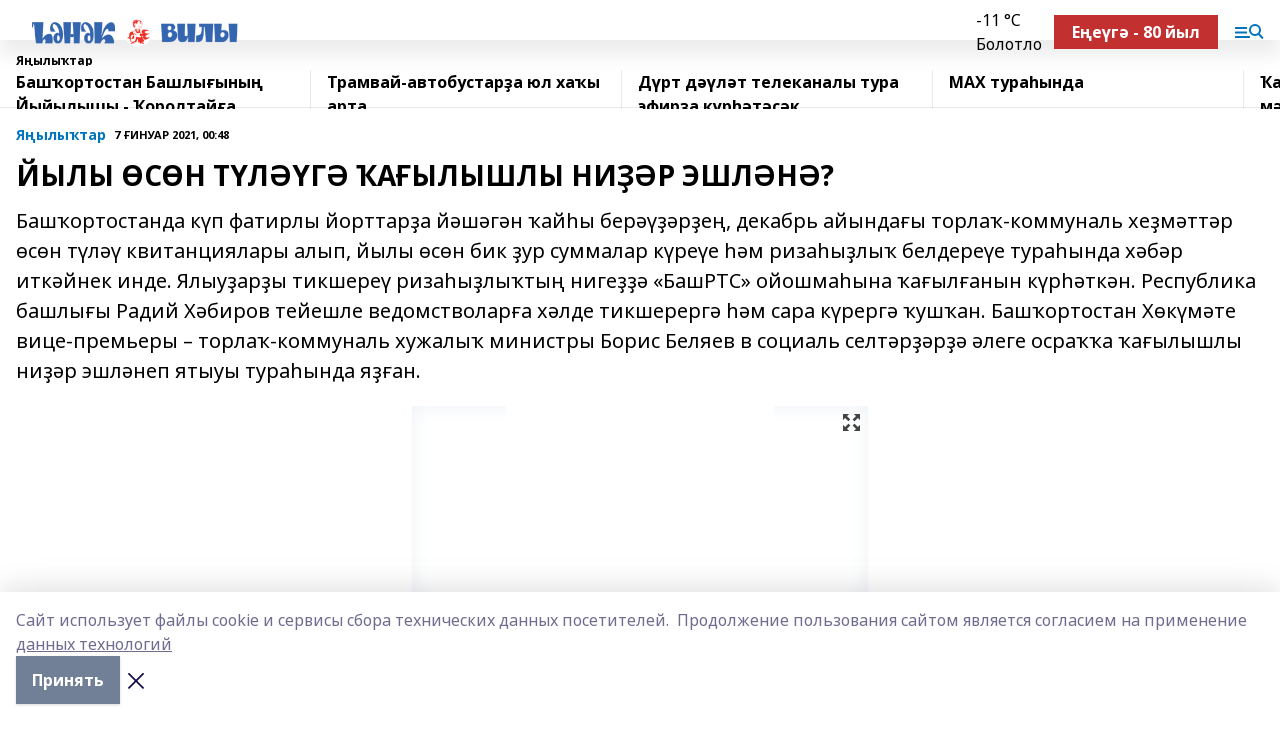

--- FILE ---
content_type: text/html; charset=utf-8
request_url: https://henek.info/news/novosti/2021-01-07/yyly-s-n-t-l-g-a-ylyshly-ni-r-eshl-n-1289166
body_size: 26239
content:
<!doctype html>
<html data-n-head-ssr lang="ru" data-n-head="%7B%22lang%22:%7B%22ssr%22:%22ru%22%7D%7D">
  <head >
    <title>ЙЫЛЫ ӨСӨН ТҮЛӘҮГӘ ҠАҒЫЛЫШЛЫ НИҘӘР ЭШЛӘНӘ?</title><meta data-n-head="ssr" data-hid="google" name="google" content="notranslate"><meta data-n-head="ssr" data-hid="charset" charset="utf-8"><meta data-n-head="ssr" name="viewport" content="width=1300"><meta data-n-head="ssr" data-hid="og:url" property="og:url" content="https://henek.info/news/novosti/2021-01-07/yyly-s-n-t-l-g-a-ylyshly-ni-r-eshl-n-1289166"><meta data-n-head="ssr" data-hid="og:type" property="og:type" content="article"><meta data-n-head="ssr" name="yandex-verification" content="0baae2079995d883"><meta data-n-head="ssr" name="google-site-verification" content="ZEXzk1AtU1H_mhwFaJUXWVh25bBMQdAVev-Tv7fIFX0"><meta data-n-head="ssr" data-hid="og:title" property="og:title" content="ЙЫЛЫ ӨСӨН ТҮЛӘҮГӘ ҠАҒЫЛЫШЛЫ НИҘӘР ЭШЛӘНӘ?"><meta data-n-head="ssr" data-hid="og:description" property="og:description" content="Башҡортостанда күп фатирлы йорттарҙа йәшәгән ҡайһы берәүҙәрҙең, декабрь айындағы торлаҡ-коммуналь хеҙмәттәр өсөн түләү квитанциялары алып, йылы өсөн бик ҙур суммалар күреүе һәм ризаһыҙлыҡ белдереүе тураһында хәбәр иткәйнек инде.  Ялыуҙарҙы тикшереү ризаһыҙлыҡтың нигеҙҙә  «БашРТС» ойошмаһына ҡағылғанын күрһәткән.  Республика башлығы  Радий Хәбиров тейешле ведомстволарға хәлде тикшерергә һәм сара күрергә ҡушҡан.  Башҡортостан Хөкүмәте  вице-премьеры –   торлаҡ-коммуналь хужалыҡ министры  Борис Беляев в  социаль  селтәрҙәрҙә әлеге осраҡҡа ҡағылышлы ниҙәр эшләнеп ятыуы тураһында яҙған."><meta data-n-head="ssr" data-hid="description" name="description" content="Башҡортостанда күп фатирлы йорттарҙа йәшәгән ҡайһы берәүҙәрҙең, декабрь айындағы торлаҡ-коммуналь хеҙмәттәр өсөн түләү квитанциялары алып, йылы өсөн бик ҙур суммалар күреүе һәм ризаһыҙлыҡ белдереүе тураһында хәбәр иткәйнек инде.  Ялыуҙарҙы тикшереү ризаһыҙлыҡтың нигеҙҙә  «БашРТС» ойошмаһына ҡағылғанын күрһәткән.  Республика башлығы  Радий Хәбиров тейешле ведомстволарға хәлде тикшерергә һәм сара күрергә ҡушҡан.  Башҡортостан Хөкүмәте  вице-премьеры –   торлаҡ-коммуналь хужалыҡ министры  Борис Беляев в  социаль  селтәрҙәрҙә әлеге осраҡҡа ҡағылышлы ниҙәр эшләнеп ятыуы тураһында яҙған."><meta data-n-head="ssr" data-hid="og:image" property="og:image" content="https://henek.info/attachments/7f4a372993bccfecfce8d591e53b7ec33b0e1934/store/crop/0/0/456/340/456/340/0/94107a71e4bb9e89fa8d2c1ebd4c9e37a37c1bc53fba3c831202e858a305/placeholder.png"><link data-n-head="ssr" rel="icon" href="https://api.bashinform.ru/attachments/ca24f525f1294e4cad4dc5d01130097b6a99a950/store/2a15353fc1e56109ac36ed29a7ee171f5b9b624b2e76d0a2b8ae52ecb89c/%D1%84%D0%B0%D0%B2%D0%B8%D0%BA%D0%BE%D0%BD.jpg"><link data-n-head="ssr" rel="canonical" href="https://henek.info/news/novosti/2021-01-07/yyly-s-n-t-l-g-a-ylyshly-ni-r-eshl-n-1289166"><link data-n-head="ssr" rel="preconnect" href="https://fonts.googleapis.com"><link data-n-head="ssr" rel="stylesheet" href="/fonts/noto-sans/index.css"><link data-n-head="ssr" rel="stylesheet" href="https://fonts.googleapis.com/css2?family=Noto+Serif:wght@400;700&amp;display=swap"><link data-n-head="ssr" rel="stylesheet" href="https://fonts.googleapis.com/css2?family=Inter:wght@400;600;700;900&amp;display=swap"><link data-n-head="ssr" rel="stylesheet" href="https://fonts.googleapis.com/css2?family=Montserrat:wght@400;700&amp;display=swap"><link data-n-head="ssr" rel="stylesheet" href="https://fonts.googleapis.com/css2?family=Pacifico&amp;display=swap"><style data-n-head="ssr">:root { --active-color: #0074bd; }</style><script data-n-head="ssr" src="https://yastatic.net/pcode/adfox/loader.js" crossorigin="anonymous"></script><script data-n-head="ssr" src="https://vk.com/js/api/openapi.js" async></script><script data-n-head="ssr" src="https://widget.sparrow.ru/js/embed.js" async></script><script data-n-head="ssr" src="//web.webpushs.com/js/push/4cb57a9047efcc25d7a684d74483bc5e_1.js" async></script><script data-n-head="ssr" src="https://yandex.ru/ads/system/header-bidding.js" async></script><script data-n-head="ssr" src="https://ads.digitalcaramel.com/js/bashinform.ru.js" type="text/javascript"></script><script data-n-head="ssr">window.yaContextCb = window.yaContextCb || []</script><script data-n-head="ssr" src="https://yandex.ru/ads/system/context.js" async></script><script data-n-head="ssr" type="application/ld+json">{
            "@context": "https://schema.org",
            "@type": "NewsArticle",
            "mainEntityOfPage": {
              "@type": "WebPage",
              "@id": "https://henek.info/news/novosti/2021-01-07/yyly-s-n-t-l-g-a-ylyshly-ni-r-eshl-n-1289166"
            },
            "headline" : "ЙЫЛЫ ӨСӨН ТҮЛӘҮГӘ ҠАҒЫЛЫШЛЫ НИҘӘР ЭШЛӘНӘ?",
            "image": [
              "https://henek.info/attachments/7f4a372993bccfecfce8d591e53b7ec33b0e1934/store/crop/0/0/456/340/456/340/0/94107a71e4bb9e89fa8d2c1ebd4c9e37a37c1bc53fba3c831202e858a305/placeholder.png"
            ],
            "datePublished": "2021-01-07T00:48:29.000+05:00",
            "author": [{"@type":"Person","name":"Миляуша Камалова"}],
            "publisher": {
              "@type": "Organization",
              "name": "Һәнәк (Вилы)",
              "logo": {
                "@type": "ImageObject",
                "url": "https://api.bashinform.ru/attachments/d7c00d712203bbf2c108e05b90d3fc41d4e717f1/store/28cc2a2d5c6a76c5c46af22bbe76edddc882be2b4df9c2099d108d10aa33/%D0%A5%D0%B5%D0%BD%D0%B5%D0%BA+%D0%B2%D0%B8%D0%BB%D1%8B.png"
              }
            },
            "description": "Башҡортостанда күп фатирлы йорттарҙа йәшәгән ҡайһы берәүҙәрҙең, декабрь айындағы торлаҡ-коммуналь хеҙмәттәр өсөн түләү квитанциялары алып, йылы өсөн бик ҙур суммалар күреүе һәм ризаһыҙлыҡ белдереүе тураһында хәбәр иткәйнек инде.  Ялыуҙарҙы тикшереү ризаһыҙлыҡтың нигеҙҙә  «БашРТС» ойошмаһына ҡағылғанын күрһәткән.  Республика башлығы  Радий Хәбиров тейешле ведомстволарға хәлде тикшерергә һәм сара күрергә ҡушҡан.  Башҡортостан Хөкүмәте  вице-премьеры –   торлаҡ-коммуналь хужалыҡ министры  Борис Беляев в  социаль  селтәрҙәрҙә әлеге осраҡҡа ҡағылышлы ниҙәр эшләнеп ятыуы тураһында яҙған."
          }</script><link rel="preload" href="/_nuxt/2b8329c.js" as="script"><link rel="preload" href="/_nuxt/622ad3e.js" as="script"><link rel="preload" href="/_nuxt/8d87fb7.js" as="script"><link rel="preload" href="/_nuxt/26889cd.js" as="script"><link rel="preload" href="/_nuxt/11747bc.js" as="script"><link rel="preload" href="/_nuxt/f8c19a1.js" as="script"><link rel="preload" href="/_nuxt/d6d0d28.js" as="script"><link rel="preload" href="/_nuxt/d945a1d.js" as="script"><link rel="preload" href="/_nuxt/d0a6ea4.js" as="script"><link rel="preload" href="/_nuxt/f8a5f10.js" as="script"><style data-vue-ssr-id="02097838:0 0211d3d2:0 7e56e4e3:0 78c231fa:0 2b202313:0 3ba5510c:0 7deb7420:0 7501b878:0 67a80222:0 01f9c408:0 f11faff8:0 01b9542b:0 74a8f3db:0 fd82e6f0:0 69552a97:0 2bc4b7f8:0 77d4baa4:0 6f94af7f:0 0a7c8cf7:0 67baf181:0 a473ccf0:0 3eb3f9ae:0 0684d134:0 7eba589d:0 44e53ad8:0 d15e8f64:0">.fade-enter,.fade-leave-to{opacity:0}.fade-enter-active,.fade-leave-active{transition:opacity .2s ease}.fade-up-enter-active,.fade-up-leave-active{transition:all .35s}.fade-up-enter,.fade-up-leave-to{opacity:0;transform:translateY(-20px)}.rubric-date{display:flex;align-items:flex-end;margin-bottom:1rem}.cm-rubric{font-weight:700;font-size:14px;margin-right:.5rem;color:var(--active-color)}.cm-date{font-size:11px;text-transform:uppercase;font-weight:700}.cm-story{font-weight:700;font-size:14px;margin-left:.5rem;margin-right:.5rem;color:var(--active-color)}.serif-text{font-family:Noto Serif,serif;line-height:1.65;font-size:17px}.bg-img{background-size:cover;background-position:50%;height:0;position:relative;background-color:#e2e2e2;padding-bottom:56%;>img{position:absolute;left:0;top:0;width:100%;height:100%;-o-object-fit:cover;object-fit:cover;-o-object-position:center;object-position:center}}.btn{--text-opacity:1;color:#fff;color:rgba(255,255,255,var(--text-opacity));text-align:center;padding-top:1.5rem;padding-bottom:1.5rem;font-weight:700;cursor:pointer;margin-top:2rem;border-radius:8px;font-size:20px;background:var(--active-color)}.checkbox{border-radius:.5rem;border-width:1px;margin-right:1.25rem;cursor:pointer;border-color:#e9e9eb;width:32px;height:32px}.checkbox.__active{background:var(--active-color) 50% no-repeat url([data-uri]);border-color:var(--active-color)}.h1{margin-top:1rem;margin-bottom:1.5rem;font-weight:700;line-height:1.07;font-size:32px}.all-matters{text-align:center;cursor:pointer;padding-top:1.5rem;padding-bottom:1.5rem;font-weight:700;margin-bottom:2rem;border-radius:8px;background:#f5f5f5;font-size:20px}.all-matters.__small{padding-top:.75rem;padding-bottom:.75rem;margin-top:1.5rem;font-size:14px;border-radius:4px}[data-desktop]{.rubric-date{margin-bottom:1.25rem}.h1{font-size:46px;margin-top:1.5rem;margin-bottom:1.5rem}section.cols{display:grid;margin-left:58px;grid-gap:16px;grid-template-columns:816px 42px 300px}section.list-cols{display:grid;grid-gap:40px;grid-template-columns:1fr 300px}.matter-grid{display:flex;flex-wrap:wrap;margin-right:-16px}.top-sticky{position:-webkit-sticky;position:sticky;top:48px}.top-sticky.local{top:56px}.top-sticky.ig{top:86px}.top-sticky-matter{position:-webkit-sticky;position:sticky;z-index:1;top:102px}.top-sticky-matter.local{top:110px}.top-sticky-matter.ig{top:140px}}.search-form{display:flex;border-bottom-width:1px;--border-opacity:1;border-color:#fff;border-color:rgba(255,255,255,var(--border-opacity));padding-bottom:.75rem;justify-content:space-between;align-items:center;--text-opacity:1;color:#fff;color:rgba(255,255,255,var(--text-opacity));.reset{cursor:pointer;opacity:.5;display:block}input{background-color:transparent;border-style:none;--text-opacity:1;color:#fff;color:rgba(255,255,255,var(--text-opacity));outline:2px solid transparent;outline-offset:2px;width:66.666667%;font-size:20px}input::-moz-placeholder{color:hsla(0,0%,100%,.18824)}input:-ms-input-placeholder{color:hsla(0,0%,100%,.18824)}input::placeholder{color:hsla(0,0%,100%,.18824)}}[data-desktop] .search-form{width:820px;button{border-radius:.25rem;font-weight:700;padding:.5rem 1.5rem;cursor:pointer;--text-opacity:1;color:#fff;color:rgba(255,255,255,var(--text-opacity));font-size:22px;background:var(--active-color)}input{font-size:28px}.reset{margin-right:2rem;margin-left:auto}}html.locked{overflow:hidden}html{body{letter-spacing:-.03em;font-family:Noto Sans,sans-serif;line-height:1.19;font-size:14px}ol,ul{margin-left:2rem;margin-bottom:1rem;li{margin-bottom:.5rem}}ol{list-style-type:decimal}ul{list-style-type:disc}a{cursor:pointer;color:inherit}iframe,img,object,video{max-width:100%}}.container{padding-left:16px;padding-right:16px}[data-desktop]{min-width:1250px;.container{margin-left:auto;margin-right:auto;padding-left:0;padding-right:0;width:1250px}}
/*! normalize.css v8.0.1 | MIT License | github.com/necolas/normalize.css */html{line-height:1.15;-webkit-text-size-adjust:100%}body{margin:0}main{display:block}h1{font-size:2em;margin:.67em 0}hr{box-sizing:content-box;height:0;overflow:visible}pre{font-family:monospace,monospace;font-size:1em}a{background-color:transparent}abbr[title]{border-bottom:none;text-decoration:underline;-webkit-text-decoration:underline dotted;text-decoration:underline dotted}b,strong{font-weight:bolder}code,kbd,samp{font-family:monospace,monospace;font-size:1em}small{font-size:80%}sub,sup{font-size:75%;line-height:0;position:relative;vertical-align:baseline}sub{bottom:-.25em}sup{top:-.5em}img{border-style:none}button,input,optgroup,select,textarea{font-family:inherit;font-size:100%;line-height:1.15;margin:0}button,input{overflow:visible}button,select{text-transform:none}[type=button],[type=reset],[type=submit],button{-webkit-appearance:button}[type=button]::-moz-focus-inner,[type=reset]::-moz-focus-inner,[type=submit]::-moz-focus-inner,button::-moz-focus-inner{border-style:none;padding:0}[type=button]:-moz-focusring,[type=reset]:-moz-focusring,[type=submit]:-moz-focusring,button:-moz-focusring{outline:1px dotted ButtonText}fieldset{padding:.35em .75em .625em}legend{box-sizing:border-box;color:inherit;display:table;max-width:100%;padding:0;white-space:normal}progress{vertical-align:baseline}textarea{overflow:auto}[type=checkbox],[type=radio]{box-sizing:border-box;padding:0}[type=number]::-webkit-inner-spin-button,[type=number]::-webkit-outer-spin-button{height:auto}[type=search]{-webkit-appearance:textfield;outline-offset:-2px}[type=search]::-webkit-search-decoration{-webkit-appearance:none}::-webkit-file-upload-button{-webkit-appearance:button;font:inherit}details{display:block}summary{display:list-item}[hidden],template{display:none}blockquote,dd,dl,figure,h1,h2,h3,h4,h5,h6,hr,p,pre{margin:0}button{background-color:transparent;background-image:none}button:focus{outline:1px dotted;outline:5px auto -webkit-focus-ring-color}fieldset,ol,ul{margin:0;padding:0}ol,ul{list-style:none}html{font-family:Noto Sans,sans-serif;line-height:1.5}*,:after,:before{box-sizing:border-box;border:0 solid #e2e8f0}hr{border-top-width:1px}img{border-style:solid}textarea{resize:vertical}input::-moz-placeholder,textarea::-moz-placeholder{color:#a0aec0}input:-ms-input-placeholder,textarea:-ms-input-placeholder{color:#a0aec0}input::placeholder,textarea::placeholder{color:#a0aec0}[role=button],button{cursor:pointer}table{border-collapse:collapse}h1,h2,h3,h4,h5,h6{font-size:inherit;font-weight:inherit}a{color:inherit;text-decoration:inherit}button,input,optgroup,select,textarea{padding:0;line-height:inherit;color:inherit}code,kbd,pre,samp{font-family:Menlo,Monaco,Consolas,"Liberation Mono","Courier New",monospace}audio,canvas,embed,iframe,img,object,svg,video{display:block;vertical-align:middle}img,video{max-width:100%;height:auto}.appearance-none{-webkit-appearance:none;-moz-appearance:none;appearance:none}.bg-transparent{background-color:transparent}.bg-black{--bg-opacity:1;background-color:#000;background-color:rgba(0,0,0,var(--bg-opacity))}.bg-white{--bg-opacity:1;background-color:#fff;background-color:rgba(255,255,255,var(--bg-opacity))}.bg-gray-200{--bg-opacity:1;background-color:#edf2f7;background-color:rgba(237,242,247,var(--bg-opacity))}.bg-center{background-position:50%}.bg-top{background-position:top}.bg-no-repeat{background-repeat:no-repeat}.bg-cover{background-size:cover}.bg-contain{background-size:contain}.border-collapse{border-collapse:collapse}.border-black{--border-opacity:1;border-color:#000;border-color:rgba(0,0,0,var(--border-opacity))}.border-blue-400{--border-opacity:1;border-color:#63b3ed;border-color:rgba(99,179,237,var(--border-opacity))}.rounded{border-radius:.25rem}.rounded-lg{border-radius:.5rem}.rounded-full{border-radius:9999px}.border-none{border-style:none}.border-2{border-width:2px}.border-4{border-width:4px}.border{border-width:1px}.border-t-0{border-top-width:0}.border-t{border-top-width:1px}.border-b{border-bottom-width:1px}.cursor-pointer{cursor:pointer}.block{display:block}.inline-block{display:inline-block}.flex{display:flex}.table{display:table}.grid{display:grid}.hidden{display:none}.flex-col{flex-direction:column}.flex-wrap{flex-wrap:wrap}.flex-no-wrap{flex-wrap:nowrap}.items-center{align-items:center}.justify-center{justify-content:center}.justify-between{justify-content:space-between}.flex-grow-0{flex-grow:0}.flex-shrink-0{flex-shrink:0}.order-first{order:-9999}.order-last{order:9999}.font-sans{font-family:Noto Sans,sans-serif}.font-serif{font-family:Noto Serif,serif}.font-medium{font-weight:500}.font-semibold{font-weight:600}.font-bold{font-weight:700}.h-3{height:.75rem}.h-6{height:1.5rem}.h-12{height:3rem}.h-auto{height:auto}.h-full{height:100%}.text-xs{font-size:11px}.text-sm{font-size:12px}.text-base{font-size:14px}.text-lg{font-size:16px}.text-xl{font-size:18px}.text-2xl{font-size:21px}.text-3xl{font-size:30px}.text-4xl{font-size:46px}.leading-6{line-height:1.5rem}.leading-none{line-height:1}.leading-tight{line-height:1.07}.leading-snug{line-height:1.125}.m-0{margin:0}.my-0{margin-top:0;margin-bottom:0}.mx-0{margin-left:0;margin-right:0}.mx-1{margin-left:.25rem;margin-right:.25rem}.mx-2{margin-left:.5rem;margin-right:.5rem}.my-4{margin-top:1rem;margin-bottom:1rem}.mx-4{margin-left:1rem;margin-right:1rem}.my-5{margin-top:1.25rem;margin-bottom:1.25rem}.mx-5{margin-left:1.25rem;margin-right:1.25rem}.my-6{margin-top:1.5rem;margin-bottom:1.5rem}.my-8{margin-top:2rem;margin-bottom:2rem}.mx-auto{margin-left:auto;margin-right:auto}.-mx-3{margin-left:-.75rem;margin-right:-.75rem}.-my-4{margin-top:-1rem;margin-bottom:-1rem}.mt-0{margin-top:0}.mr-0{margin-right:0}.mb-0{margin-bottom:0}.ml-0{margin-left:0}.mt-1{margin-top:.25rem}.mr-1{margin-right:.25rem}.mb-1{margin-bottom:.25rem}.ml-1{margin-left:.25rem}.mt-2{margin-top:.5rem}.mr-2{margin-right:.5rem}.mb-2{margin-bottom:.5rem}.ml-2{margin-left:.5rem}.mt-3{margin-top:.75rem}.mr-3{margin-right:.75rem}.mb-3{margin-bottom:.75rem}.mt-4{margin-top:1rem}.mr-4{margin-right:1rem}.mb-4{margin-bottom:1rem}.ml-4{margin-left:1rem}.mt-5{margin-top:1.25rem}.mr-5{margin-right:1.25rem}.mb-5{margin-bottom:1.25rem}.mt-6{margin-top:1.5rem}.mr-6{margin-right:1.5rem}.mb-6{margin-bottom:1.5rem}.mt-8{margin-top:2rem}.mr-8{margin-right:2rem}.mb-8{margin-bottom:2rem}.ml-8{margin-left:2rem}.mt-10{margin-top:2.5rem}.ml-10{margin-left:2.5rem}.mt-12{margin-top:3rem}.mb-12{margin-bottom:3rem}.mt-16{margin-top:4rem}.mb-16{margin-bottom:4rem}.mr-20{margin-right:5rem}.mr-auto{margin-right:auto}.ml-auto{margin-left:auto}.mt-px{margin-top:1px}.-mt-2{margin-top:-.5rem}.max-w-none{max-width:none}.max-w-full{max-width:100%}.object-contain{-o-object-fit:contain;object-fit:contain}.object-cover{-o-object-fit:cover;object-fit:cover}.object-center{-o-object-position:center;object-position:center}.opacity-0{opacity:0}.opacity-50{opacity:.5}.outline-none{outline:2px solid transparent;outline-offset:2px}.overflow-auto{overflow:auto}.overflow-hidden{overflow:hidden}.overflow-visible{overflow:visible}.p-0{padding:0}.p-2{padding:.5rem}.p-3{padding:.75rem}.p-4{padding:1rem}.p-8{padding:2rem}.px-0{padding-left:0;padding-right:0}.py-1{padding-top:.25rem;padding-bottom:.25rem}.px-1{padding-left:.25rem;padding-right:.25rem}.py-2{padding-top:.5rem;padding-bottom:.5rem}.px-2{padding-left:.5rem;padding-right:.5rem}.py-3{padding-top:.75rem;padding-bottom:.75rem}.px-3{padding-left:.75rem;padding-right:.75rem}.py-4{padding-top:1rem;padding-bottom:1rem}.px-4{padding-left:1rem;padding-right:1rem}.px-5{padding-left:1.25rem;padding-right:1.25rem}.px-6{padding-left:1.5rem;padding-right:1.5rem}.py-8{padding-top:2rem;padding-bottom:2rem}.py-10{padding-top:2.5rem;padding-bottom:2.5rem}.pt-0{padding-top:0}.pr-0{padding-right:0}.pb-0{padding-bottom:0}.pt-1{padding-top:.25rem}.pt-2{padding-top:.5rem}.pb-2{padding-bottom:.5rem}.pl-2{padding-left:.5rem}.pt-3{padding-top:.75rem}.pb-3{padding-bottom:.75rem}.pt-4{padding-top:1rem}.pr-4{padding-right:1rem}.pb-4{padding-bottom:1rem}.pl-4{padding-left:1rem}.pt-5{padding-top:1.25rem}.pr-5{padding-right:1.25rem}.pb-5{padding-bottom:1.25rem}.pl-5{padding-left:1.25rem}.pt-6{padding-top:1.5rem}.pb-6{padding-bottom:1.5rem}.pl-6{padding-left:1.5rem}.pt-8{padding-top:2rem}.pb-8{padding-bottom:2rem}.pr-10{padding-right:2.5rem}.pb-12{padding-bottom:3rem}.pl-12{padding-left:3rem}.pb-16{padding-bottom:4rem}.pointer-events-none{pointer-events:none}.fixed{position:fixed}.absolute{position:absolute}.relative{position:relative}.sticky{position:-webkit-sticky;position:sticky}.top-0{top:0}.right-0{right:0}.bottom-0{bottom:0}.left-0{left:0}.left-auto{left:auto}.shadow{box-shadow:0 1px 3px 0 rgba(0,0,0,.1),0 1px 2px 0 rgba(0,0,0,.06)}.shadow-none{box-shadow:none}.text-center{text-align:center}.text-right{text-align:right}.text-transparent{color:transparent}.text-black{--text-opacity:1;color:#000;color:rgba(0,0,0,var(--text-opacity))}.text-white{--text-opacity:1;color:#fff;color:rgba(255,255,255,var(--text-opacity))}.text-gray-600{--text-opacity:1;color:#718096;color:rgba(113,128,150,var(--text-opacity))}.text-gray-700{--text-opacity:1;color:#4a5568;color:rgba(74,85,104,var(--text-opacity))}.uppercase{text-transform:uppercase}.underline{text-decoration:underline}.tracking-tight{letter-spacing:-.05em}.select-none{-webkit-user-select:none;-moz-user-select:none;-ms-user-select:none;user-select:none}.select-all{-webkit-user-select:all;-moz-user-select:all;-ms-user-select:all;user-select:all}.visible{visibility:visible}.invisible{visibility:hidden}.whitespace-no-wrap{white-space:nowrap}.w-3{width:.75rem}.w-auto{width:auto}.w-1\/3{width:33.333333%}.w-full{width:100%}.z-20{z-index:20}.z-50{z-index:50}.gap-1{grid-gap:.25rem;gap:.25rem}.gap-2{grid-gap:.5rem;gap:.5rem}.gap-3{grid-gap:.75rem;gap:.75rem}.gap-4{grid-gap:1rem;gap:1rem}.gap-5{grid-gap:1.25rem;gap:1.25rem}.gap-6{grid-gap:1.5rem;gap:1.5rem}.gap-8{grid-gap:2rem;gap:2rem}.gap-10{grid-gap:2.5rem;gap:2.5rem}.grid-cols-1{grid-template-columns:repeat(1,minmax(0,1fr))}.grid-cols-2{grid-template-columns:repeat(2,minmax(0,1fr))}.grid-cols-3{grid-template-columns:repeat(3,minmax(0,1fr))}.grid-cols-4{grid-template-columns:repeat(4,minmax(0,1fr))}.grid-cols-5{grid-template-columns:repeat(5,minmax(0,1fr))}.transform{--transform-translate-x:0;--transform-translate-y:0;--transform-rotate:0;--transform-skew-x:0;--transform-skew-y:0;--transform-scale-x:1;--transform-scale-y:1;transform:translateX(var(--transform-translate-x)) translateY(var(--transform-translate-y)) rotate(var(--transform-rotate)) skewX(var(--transform-skew-x)) skewY(var(--transform-skew-y)) scaleX(var(--transform-scale-x)) scaleY(var(--transform-scale-y))}.transition-all{transition-property:all}.transition{transition-property:background-color,border-color,color,fill,stroke,opacity,box-shadow,transform}@-webkit-keyframes spin{to{transform:rotate(1turn)}}@keyframes spin{to{transform:rotate(1turn)}}@-webkit-keyframes ping{75%,to{transform:scale(2);opacity:0}}@keyframes ping{75%,to{transform:scale(2);opacity:0}}@-webkit-keyframes pulse{50%{opacity:.5}}@keyframes pulse{50%{opacity:.5}}@-webkit-keyframes bounce{0%,to{transform:translateY(-25%);-webkit-animation-timing-function:cubic-bezier(.8,0,1,1);animation-timing-function:cubic-bezier(.8,0,1,1)}50%{transform:none;-webkit-animation-timing-function:cubic-bezier(0,0,.2,1);animation-timing-function:cubic-bezier(0,0,.2,1)}}@keyframes bounce{0%,to{transform:translateY(-25%);-webkit-animation-timing-function:cubic-bezier(.8,0,1,1);animation-timing-function:cubic-bezier(.8,0,1,1)}50%{transform:none;-webkit-animation-timing-function:cubic-bezier(0,0,.2,1);animation-timing-function:cubic-bezier(0,0,.2,1)}}
.nuxt-progress{position:fixed;top:0;left:0;right:0;height:2px;width:0;opacity:1;transition:width .1s,opacity .4s;background-color:var(--active-color);z-index:999999}.nuxt-progress.nuxt-progress-notransition{transition:none}.nuxt-progress-failed{background-color:red}
.page_1iNBq{position:relative;min-height:65vh}[data-desktop]{.topBanner_Im5IM{margin-left:auto;margin-right:auto;width:1256px}}
.bnr_2VvRX{margin-left:auto;margin-right:auto;width:300px}.bnr_2VvRX:not(:empty){margin-bottom:1rem}.bnrContainer_1ho9N.mb-0 .bnr_2VvRX{margin-bottom:0}[data-desktop]{.bnr_2VvRX{width:auto;margin-left:0;margin-right:0}}
.topline-container[data-v-7682f57c]{position:-webkit-sticky;position:sticky;top:0;z-index:10}.bottom-menu[data-v-7682f57c]{--bg-opacity:1;background-color:#fff;background-color:rgba(255,255,255,var(--bg-opacity));height:45px;box-shadow:0 15px 20px rgba(0,0,0,.08)}.bottom-menu.__dark[data-v-7682f57c]{--bg-opacity:1;background-color:#000;background-color:rgba(0,0,0,var(--bg-opacity));.bottom-menu-link{--text-opacity:1;color:#fff;color:rgba(255,255,255,var(--text-opacity))}.bottom-menu-link:hover{color:var(--active-color)}}.bottom-menu-links[data-v-7682f57c]{display:flex;overflow:auto;grid-gap:1rem;gap:1rem;padding-top:1rem;padding-bottom:1rem;scrollbar-width:none}.bottom-menu-links[data-v-7682f57c]::-webkit-scrollbar{display:none}.bottom-menu-link[data-v-7682f57c]{white-space:nowrap;font-weight:700}.bottom-menu-link[data-v-7682f57c]:hover{color:var(--active-color)}
.topline_KUXuM{--bg-opacity:1;background-color:#fff;background-color:rgba(255,255,255,var(--bg-opacity));padding-top:.5rem;padding-bottom:.5rem;position:relative;box-shadow:0 15px 20px rgba(0,0,0,.08);height:40px;z-index:1}.topline_KUXuM.__dark_3HDH5{--bg-opacity:1;background-color:#000;background-color:rgba(0,0,0,var(--bg-opacity))}[data-desktop]{.topline_KUXuM{height:50px}}
.container_3LUUG{display:flex;align-items:center;justify-content:space-between}.container_3LUUG.__dark_AMgBk{.logo_1geVj{--text-opacity:1;color:#fff;color:rgba(255,255,255,var(--text-opacity))}.menu-trigger_2_P72{--bg-opacity:1;background-color:#fff;background-color:rgba(255,255,255,var(--bg-opacity))}.lang_107ai,.topline-item_1BCyx{--text-opacity:1;color:#fff;color:rgba(255,255,255,var(--text-opacity))}.lang_107ai{background-image:url([data-uri])}}.lang_107ai{margin-left:auto;margin-right:1.25rem;padding-right:1rem;padding-left:.5rem;cursor:pointer;display:flex;align-items:center;font-weight:700;-webkit-appearance:none;-moz-appearance:none;appearance:none;outline:2px solid transparent;outline-offset:2px;text-transform:uppercase;background:no-repeat url([data-uri]) calc(100% - 3px) 50%}.logo-img_9ttWw{max-height:30px}.logo-text_Gwlnp{white-space:nowrap;font-family:Pacifico,serif;font-size:24px;line-height:.9;color:var(--active-color)}.menu-trigger_2_P72{cursor:pointer;width:30px;height:24px;background:var(--active-color);-webkit-mask:no-repeat url(/_nuxt/img/menu.cffb7c4.svg) center;mask:no-repeat url(/_nuxt/img/menu.cffb7c4.svg) center}.menu-trigger_2_P72.__cross_3NUSb{-webkit-mask-image:url([data-uri]);mask-image:url([data-uri])}.topline-item_1BCyx{font-weight:700;line-height:1;margin-right:16px}.topline-item_1BCyx,.topline-item_1BCyx.blue_1SDgs,.topline-item_1BCyx.red_1EmKm{--text-opacity:1;color:#fff;color:rgba(255,255,255,var(--text-opacity))}.topline-item_1BCyx.blue_1SDgs,.topline-item_1BCyx.red_1EmKm{padding:9px 18px;background:#8bb1d4}.topline-item_1BCyx.red_1EmKm{background:#c23030}.topline-item_1BCyx.default_3xuLv{font-size:12px;color:var(--active-color);max-width:100px}[data-desktop]{.logo-img_9ttWw{max-height:40px}.logo-text_Gwlnp{position:relative;top:-3px;font-size:36px}.slogan-desktop_2LraR{font-size:11px;margin-left:2.5rem;font-weight:700;text-transform:uppercase;color:#5e6a70}.lang_107ai{margin-left:0}}
.weather[data-v-f75b9a02]{display:flex;align-items:center;.icon{border-radius:9999px;margin-right:.5rem;background:var(--active-color) no-repeat 50%/11px;width:18px;height:18px}.clear{background-image:url(/_nuxt/img/clear.504a39c.svg)}.clouds{background-image:url(/_nuxt/img/clouds.35bb1b1.svg)}.few_clouds{background-image:url(/_nuxt/img/few_clouds.849e8ce.svg)}.rain{background-image:url(/_nuxt/img/rain.fa221cc.svg)}.snow{background-image:url(/_nuxt/img/snow.3971728.svg)}.thunderstorm_w_rain{background-image:url(/_nuxt/img/thunderstorm_w_rain.f4f5bf2.svg)}.thunderstorm{background-image:url(/_nuxt/img/thunderstorm.bbf00c1.svg)}.text{font-size:12px;font-weight:700;line-height:1;color:rgba(0,0,0,.9)}}.__dark.weather .text[data-v-f75b9a02]{--text-opacity:1;color:#fff;color:rgba(255,255,255,var(--text-opacity))}
.block_35WEi{position:-webkit-sticky;position:sticky;left:0;width:100%;padding-top:.75rem;padding-bottom:.75rem;--bg-opacity:1;background-color:#fff;background-color:rgba(255,255,255,var(--bg-opacity));--text-opacity:1;color:#000;color:rgba(0,0,0,var(--text-opacity));height:68px;z-index:8;border-bottom:1px solid rgba(0,0,0,.08235)}.block_35WEi.invisible_3bwn4{visibility:hidden}.block_35WEi.local_2u9p8,.block_35WEi.local_ext_2mSQw{top:40px}.block_35WEi.local_2u9p8.has_bottom_items_u0rcZ,.block_35WEi.local_ext_2mSQw.has_bottom_items_u0rcZ{top:85px}.block_35WEi.ig_3ld7e{top:50px}.block_35WEi.ig_3ld7e.has_bottom_items_u0rcZ{top:95px}.block_35WEi.bi_3BhQ1,.block_35WEi.bi_ext_1Yp6j{top:49px}.block_35WEi.bi_3BhQ1.has_bottom_items_u0rcZ,.block_35WEi.bi_ext_1Yp6j.has_bottom_items_u0rcZ{top:94px}.block_35WEi.red_wPGsU{background:#fdf3f3;.blockTitle_1BF2P{color:#d65a47}}.block_35WEi.blue_2AJX7{background:#e6ecf2;.blockTitle_1BF2P{color:#8bb1d4}}.block_35WEi{.loading_1RKbb{height:1.5rem;margin:0 auto}}.blockTitle_1BF2P{font-weight:700;font-size:12px;margin-bottom:.25rem;display:inline-block;overflow:hidden;max-height:1.2em;display:-webkit-box;-webkit-line-clamp:1;-webkit-box-orient:vertical;text-overflow:ellipsis}.items_2XU71{display:flex;overflow:auto;margin-left:-16px;margin-right:-16px;padding-left:16px;padding-right:16px}.items_2XU71::-webkit-scrollbar{display:none}.item_KFfAv{flex-shrink:0;flex-grow:0;padding-right:1rem;margin-right:1rem;font-weight:700;overflow:hidden;width:295px;max-height:2.4em;border-right:1px solid rgba(0,0,0,.08235);display:-webkit-box;-webkit-line-clamp:2;-webkit-box-orient:vertical;text-overflow:ellipsis}.item_KFfAv:hover{opacity:.75}[data-desktop]{.block_35WEi{height:54px}.block_35WEi.local_2u9p8,.block_35WEi.local_ext_2mSQw{top:50px}.block_35WEi.local_2u9p8.has_bottom_items_u0rcZ,.block_35WEi.local_ext_2mSQw.has_bottom_items_u0rcZ{top:95px}.block_35WEi.ig_3ld7e{top:80px}.block_35WEi.ig_3ld7e.has_bottom_items_u0rcZ{top:125px}.block_35WEi.bi_3BhQ1,.block_35WEi.bi_ext_1Yp6j{top:42px}.block_35WEi.bi_3BhQ1.has_bottom_items_u0rcZ,.block_35WEi.bi_ext_1Yp6j.has_bottom_items_u0rcZ{top:87px}.block_35WEi.image_3yONs{.prev_1cQoq{background-image:url([data-uri])}.next_827zB{background-image:url([data-uri])}}.wrapper_TrcU4{display:grid;grid-template-columns:240px calc(100% - 320px)}.next_827zB,.prev_1cQoq{position:absolute;cursor:pointer;width:24px;height:24px;top:4px;left:210px;background:url([data-uri])}.next_827zB{left:auto;right:15px;background:url([data-uri])}.blockTitle_1BF2P{font-size:18px;padding-right:2.5rem;margin-right:0;max-height:2.4em;-webkit-line-clamp:2}.items_2XU71{margin-left:0;padding-left:0;-ms-scroll-snap-type:x mandatory;scroll-snap-type:x mandatory;scroll-behavior:smooth;scrollbar-width:none}.item_KFfAv,.items_2XU71{margin-right:0;padding-right:0}.item_KFfAv{padding-left:1.25rem;scroll-snap-align:start;width:310px;border-left:1px solid rgba(0,0,0,.08235);border-right:none}}
@-webkit-keyframes rotate-data-v-8cdd8c10{0%{transform:rotate(0)}to{transform:rotate(1turn)}}@keyframes rotate-data-v-8cdd8c10{0%{transform:rotate(0)}to{transform:rotate(1turn)}}.component[data-v-8cdd8c10]{height:3rem;margin-top:1.5rem;margin-bottom:1.5rem;display:flex;justify-content:center;align-items:center;span{height:100%;width:4rem;background:no-repeat url(/_nuxt/img/loading.dd38236.svg) 50%/contain;-webkit-animation:rotate-data-v-8cdd8c10 .8s infinite;animation:rotate-data-v-8cdd8c10 .8s infinite}}
.promo_ZrQsB{text-align:center;display:block;--text-opacity:1;color:#fff;color:rgba(255,255,255,var(--text-opacity));font-weight:500;font-size:16px;line-height:1;position:relative;z-index:1;background:#d65a47;padding:6px 20px}[data-desktop]{.promo_ZrQsB{margin-left:auto;margin-right:auto;font-size:18px;padding:12px 40px}}
.feedTriggerMobile_1uP3h{text-align:center;width:100%;left:0;bottom:0;padding:1rem;color:#000;color:rgba(0,0,0,var(--text-opacity));background:#e7e7e7;filter:drop-shadow(0 -10px 30px rgba(0,0,0,.4))}.feedTriggerMobile_1uP3h,[data-desktop] .feedTriggerDesktop_eR1zC{position:fixed;font-weight:700;--text-opacity:1;z-index:8}[data-desktop] .feedTriggerDesktop_eR1zC{color:#fff;color:rgba(255,255,255,var(--text-opacity));cursor:pointer;padding:1rem 1rem 1rem 1.5rem;display:flex;align-items:center;justify-content:space-between;width:auto;font-size:28px;right:20px;bottom:20px;line-height:.85;background:var(--active-color);.new_36fkO{--bg-opacity:1;background-color:#fff;background-color:rgba(255,255,255,var(--bg-opacity));font-size:18px;padding:.25rem .5rem;margin-left:1rem;color:var(--active-color)}}
.noindex_1PbKm{display:block}.rubricDate_XPC5P{display:flex;margin-bottom:1rem;align-items:center;flex-wrap:wrap;grid-row-gap:.5rem;row-gap:.5rem}[data-desktop]{.rubricDate_XPC5P{margin-left:58px}.noindex_1PbKm,.pollContainer_25rgc{margin-left:40px}.noindex_1PbKm{width:700px}}
.h1_fQcc_{margin-top:0;margin-bottom:1rem;font-size:28px}.bigLead_37UJd{margin-bottom:1.25rem;font-size:20px}[data-desktop]{.h1_fQcc_{margin-bottom:1.25rem;margin-top:0;font-size:40px}.bigLead_37UJd{font-size:21px;margin-bottom:2rem}.smallLead_3mYo6{font-size:21px;font-weight:500}.leadImg_n0Xok{display:grid;grid-gap:2rem;gap:2rem;margin-bottom:2rem;grid-template-columns:repeat(2,minmax(0,1fr));margin-left:40px;width:700px}}
.partner[data-v-73e20f19]{margin-top:1rem;margin-bottom:1rem;color:rgba(0,0,0,.31373)}
.blurImgContainer_3_532{position:relative;overflow:hidden;--bg-opacity:1;background-color:#edf2f7;background-color:rgba(237,242,247,var(--bg-opacity));background-position:50%;background-repeat:no-repeat;display:flex;align-items:center;justify-content:center;aspect-ratio:16/9;background-image:url(/img/loading.svg)}.blurImgBlur_2fI8T{background-position:50%;background-size:cover;filter:blur(10px)}.blurImgBlur_2fI8T,.blurImgImg_ZaMSE{position:absolute;left:0;top:0;width:100%;height:100%}.blurImgImg_ZaMSE{-o-object-fit:contain;object-fit:contain;-o-object-position:center;object-position:center}.play_hPlPQ{background-size:contain;background-position:50%;background-repeat:no-repeat;position:relative;z-index:1;width:18%;min-width:30px;max-width:80px;aspect-ratio:1/1;background-image:url([data-uri])}[data-desktop]{.play_hPlPQ{min-width:35px}}
.fs-icon[data-v-2dcb0dcc]{position:absolute;cursor:pointer;right:0;top:0;transition-property:background-color,border-color,color,fill,stroke,opacity,box-shadow,transform;transition-duration:.3s;width:25px;height:25px;background:url(/_nuxt/img/fs.32f317e.svg) 0 100% no-repeat}
.photoText_slx0c{padding-top:.25rem;font-family:Noto Serif,serif;font-size:13px;a{color:var(--active-color)}}.author_1ZcJr{color:rgba(0,0,0,.50196);span{margin-right:.25rem}}[data-desktop]{.photoText_slx0c{padding-top:.75rem;font-size:12px;line-height:1}.author_1ZcJr{font-size:11px}}.photoText_slx0c.textWhite_m9vxt{--text-opacity:1;color:#fff;color:rgba(255,255,255,var(--text-opacity));.author_1ZcJr{--text-opacity:1;color:#fff;color:rgba(255,255,255,var(--text-opacity))}}
.block_1h4f8{margin-bottom:1.5rem}[data-desktop] .block_1h4f8{margin-bottom:2rem}
.paragraph[data-v-7a4bd814]{a{color:var(--active-color)}p{margin-bottom:1.5rem}ol,ul{margin-left:2rem;margin-bottom:1rem;li{margin-bottom:.5rem}}ol{list-style-type:decimal}ul{list-style-type:disc}.question{font-weight:700;font-size:21px;line-height:1.43}.answer:before,.question:before{content:"— "}h2,h3,h4{font-weight:700;margin-bottom:1.5rem;line-height:1.07;font-family:Noto Sans,sans-serif}h2{font-size:30px}h3{font-size:21px}h4{font-size:18px}blockquote{padding-top:1rem;padding-bottom:1rem;margin-bottom:1rem;font-weight:700;font-family:Noto Sans,sans-serif;border-top:6px solid var(--active-color);border-bottom:6px solid var(--active-color);font-size:19px;line-height:1.15}.table-wrapper{overflow:auto}table{border-collapse:collapse;margin-top:1rem;margin-bottom:1rem;min-width:100%;td{padding:.75rem .5rem;border-width:1px}p{margin:0}}}
.readus_3o8ag{margin-bottom:1.5rem;font-weight:700;font-size:16px}.subscribeButton_2yILe{font-weight:700;--text-opacity:1;color:#fff;color:rgba(255,255,255,var(--text-opacity));text-align:center;letter-spacing:-.05em;background:var(--active-color);padding:0 8px 3px;border-radius:11px;font-size:15px;width:140px}.rTitle_ae5sX{margin-bottom:1rem;font-family:Noto Sans,sans-serif;font-weight:700;color:#202022;font-size:20px;font-style:normal;line-height:normal}.items_1vOtx{display:flex;flex-wrap:wrap;grid-gap:.75rem;gap:.75rem;max-width:360px}.items_1vOtx.regional_OHiaP{.socialIcon_1xwkP{width:calc(33% - 10px)}.socialIcon_1xwkP:first-child,.socialIcon_1xwkP:nth-child(2){width:calc(50% - 10px)}}.socialIcon_1xwkP{margin-bottom:.5rem;background-size:contain;background-repeat:no-repeat;flex-shrink:0;width:calc(50% - 10px);background-position:0;height:30px}.vkIcon_1J2rG{background-image:url(/_nuxt/img/vk.07bf3d5.svg)}.vkShortIcon_1XRTC{background-image:url(/_nuxt/img/vk-short.1e19426.svg)}.tgIcon_3Y6iI{background-image:url(/_nuxt/img/tg.bfb93b5.svg)}.zenIcon_1Vpt0{background-image:url(/_nuxt/img/zen.1c41c49.svg)}.okIcon_3Q4dv{background-image:url(/_nuxt/img/ok.de8d66c.svg)}.okShortIcon_12fSg{background-image:url(/_nuxt/img/ok-short.e0e3723.svg)}.maxIcon_3MreL{background-image:url(/_nuxt/img/max.da7c1ef.png)}[data-desktop]{.readus_3o8ag{margin-left:2.5rem}.items_1vOtx{flex-wrap:nowrap;max-width:none;align-items:center}.subscribeButton_2yILe{text-align:center;font-weight:700;width:auto;padding:4px 7px 7px;font-size:25px}.socialIcon_1xwkP{height:45px}.vkIcon_1J2rG{width:197px!important}.vkShortIcon_1XRTC{width:90px!important}.tgIcon_3Y6iI{width:160px!important}.zenIcon_1Vpt0{width:110px!important}.okIcon_3Q4dv{width:256px!important}.okShortIcon_12fSg{width:90px!important}.maxIcon_3MreL{width:110px!important}}
.socials_3qx1G{margin-bottom:1.5rem}.socials_3qx1G.__black a{--border-opacity:1;border-color:#000;border-color:rgba(0,0,0,var(--border-opacity))}.socials_3qx1G.__border-white_1pZ66 .items_JTU4t a{--border-opacity:1;border-color:#fff;border-color:rgba(255,255,255,var(--border-opacity))}.socials_3qx1G{a{display:block;background-position:50%;background-repeat:no-repeat;cursor:pointer;width:20%;border:.5px solid #e2e2e2;border-right-width:0;height:42px}a:last-child{border-right-width:1px}}.items_JTU4t{display:flex}.vk_3jS8H{background-image:url(/_nuxt/img/vk.a3fc87d.svg)}.ok_3Znis{background-image:url(/_nuxt/img/ok.480e53f.svg)}.wa_32a2a{background-image:url(/_nuxt/img/wa.f2f254d.svg)}.tg_1vndD{background-image:url([data-uri])}.print_3gkIT{background-image:url(/_nuxt/img/print.f5ef7f3.svg)}.max_sqBYC{background-image:url([data-uri])}[data-desktop]{.socials_3qx1G{margin-bottom:0;width:42px}.socials_3qx1G.__sticky{position:-webkit-sticky;position:sticky;top:102px}.socials_3qx1G.__sticky.local_3XMUZ{top:110px}.socials_3qx1G.__sticky.ig_zkzMn{top:140px}.socials_3qx1G{a{width:auto;border-width:1px;border-bottom-width:0}a:last-child{border-bottom-width:1px}}.items_JTU4t{display:block}}.socials_3qx1G.__dark_1QzU6{a{border-color:#373737}.vk_3jS8H{background-image:url(/_nuxt/img/vk-white.dc41d20.svg)}.ok_3Znis{background-image:url(/_nuxt/img/ok-white.c2036d3.svg)}.wa_32a2a{background-image:url(/_nuxt/img/wa-white.e567518.svg)}.tg_1vndD{background-image:url([data-uri])}.print_3gkIT{background-image:url(/_nuxt/img/print-white.f6fd3d9.svg)}.max_sqBYC{background-image:url([data-uri])}}
.blockTitle_2XRiy{margin-bottom:.75rem;font-weight:700;font-size:28px}.itemsContainer_3JjHp{overflow:auto;margin-right:-1rem}.items_Kf7PA{width:770px;display:flex;overflow:auto}.teaserItem_ZVyTH{padding:.75rem;background:#f2f2f4;width:240px;margin-right:16px;.img_3lUmb{margin-bottom:.5rem}.title_3KNuK{line-height:1.07;font-size:18px;font-weight:700}}.teaserItem_ZVyTH:hover .title_3KNuK{color:var(--active-color)}[data-desktop]{.blockTitle_2XRiy{font-size:30px}.itemsContainer_3JjHp{margin-right:0;overflow:visible}.items_Kf7PA{display:grid;grid-template-columns:repeat(3,minmax(0,1fr));grid-gap:1.5rem;gap:1.5rem;width:auto;overflow:visible}.teaserItem_ZVyTH{width:auto;margin-right:0;background-color:transparent;padding:0;.img_3lUmb{background:#8894a2 url(/_nuxt/img/pattern-mix.5c9ce73.svg) 100% 100% no-repeat;padding-right:40px}.title_3KNuK{font-size:21px}}}
.footer_2pohu{padding:2rem .75rem;margin-top:2rem;position:relative;background:#282828;color:#eceff1}[data-desktop]{.footer_2pohu{padding:2.5rem 0}}
.footerContainer_YJ8Ze{display:grid;grid-template-columns:repeat(1,minmax(0,1fr));grid-gap:20px;font-family:Inter,sans-serif;font-size:13px;line-height:1.38;a{--text-opacity:1;color:#fff;color:rgba(255,255,255,var(--text-opacity));opacity:.75}a:hover{opacity:.5}}.contacts_3N-fT{display:grid;grid-template-columns:repeat(1,minmax(0,1fr));grid-gap:.75rem;gap:.75rem}[data-desktop]{.footerContainer_YJ8Ze{grid-gap:2.5rem;gap:2.5rem;grid-template-columns:1fr 1fr 1fr 220px;padding-bottom:20px!important}.footerContainer_YJ8Ze.__2_3FM1O{grid-template-columns:1fr 220px}.footerContainer_YJ8Ze.__3_2yCD-{grid-template-columns:1fr 1fr 220px}.footerContainer_YJ8Ze.__4_33040{grid-template-columns:1fr 1fr 1fr 220px}}</style>
  </head>
  <body class="desktop " data-desktop="1" data-n-head="%7B%22class%22:%7B%22ssr%22:%22desktop%20%22%7D,%22data-desktop%22:%7B%22ssr%22:%221%22%7D%7D">
    <div data-server-rendered="true" id="__nuxt"><!----><div id="__layout"><div><!----> <div class="bg-white"><div class="bnrContainer_1ho9N mb-0 topBanner_Im5IM"><div title="banner_1" class="adfox-bnr bnr_2VvRX"></div></div> <!----> <div class="mb-0 bnrContainer_1ho9N"><div title="fullscreen" class="html-bnr bnr_2VvRX"></div></div> <!----></div> <div class="topline-container" data-v-7682f57c><div data-v-7682f57c><div class="topline_KUXuM"><div class="container container_3LUUG"><a href="/" class="nuxt-link-active"><img src="https://api.bashinform.ru/attachments/d7c00d712203bbf2c108e05b90d3fc41d4e717f1/store/28cc2a2d5c6a76c5c46af22bbe76edddc882be2b4df9c2099d108d10aa33/%D0%A5%D0%B5%D0%BD%D0%B5%D0%BA+%D0%B2%D0%B8%D0%BB%D1%8B.png" class="logo-img_9ttWw"></a> <!----> <div class="weather ml-auto mr-3" data-v-f75b9a02><div class="icon clouds" data-v-f75b9a02></div> <div class="text" data-v-f75b9a02>-11 °С <br data-v-f75b9a02>Болотло</div></div> <a href="/rubric/pobeda-80" target="_blank" class="topline-item_1BCyx red_1EmKm">Еңеүгә - 80 йыл</a> <!----> <div class="menu-trigger_2_P72"></div></div></div></div> <!----></div> <div><div class="block_35WEi undefined local_ext_2mSQw"><div class="component loading_1RKbb" data-v-8cdd8c10><span data-v-8cdd8c10></span></div></div> <!----> <div class="page_1iNBq"><div><!----> <div class="feedTriggerDesktop_eR1zC"><span>Бөтә яңылыҡтар</span> <!----></div></div> <div class="container mt-4"><div><div class="rubricDate_XPC5P"><a href="/news/novosti" class="cm-rubric nuxt-link-active">Яңылыҡтар</a> <div class="cm-date mr-2">7 Ғинуар 2021, 00:48</div> <!----> <!----></div> <section class="cols"><div><div class="mb-4"><!----> <h1 class="h1 h1_fQcc_">ЙЫЛЫ ӨСӨН ТҮЛӘҮГӘ ҠАҒЫЛЫШЛЫ НИҘӘР ЭШЛӘНӘ?</h1> <h2 class="bigLead_37UJd">Башҡортостанда күп фатирлы йорттарҙа йәшәгән ҡайһы берәүҙәрҙең, декабрь айындағы торлаҡ-коммуналь хеҙмәттәр өсөн түләү квитанциялары алып, йылы өсөн бик ҙур суммалар күреүе һәм ризаһыҙлыҡ белдереүе тураһында хәбәр иткәйнек инде.  Ялыуҙарҙы тикшереү ризаһыҙлыҡтың нигеҙҙә  «БашРТС» ойошмаһына ҡағылғанын күрһәткән.  Республика башлығы  Радий Хәбиров тейешле ведомстволарға хәлде тикшерергә һәм сара күрергә ҡушҡан.  Башҡортостан Хөкүмәте  вице-премьеры –   торлаҡ-коммуналь хужалыҡ министры  Борис Беляев в  социаль  селтәрҙәрҙә әлеге осраҡҡа ҡағылышлы ниҙәр эшләнеп ятыуы тураһында яҙған.</h2> <div data-v-73e20f19><!----> <!----></div> <!----> <div class="relative mx-auto" style="max-width:456px;"><div><div class="blurImgContainer_3_532" style="filter:brightness(100%);min-height:200px;"><div class="blurImgBlur_2fI8T" style="background-image:url(https://henek.info/attachments/2e8f08c8fa1fa567f336dc3f728c3de23eaed2aa/store/crop/0/0/456/340/1600/0/0/94107a71e4bb9e89fa8d2c1ebd4c9e37a37c1bc53fba3c831202e858a305/placeholder.png);"></div> <img src="https://henek.info/attachments/2e8f08c8fa1fa567f336dc3f728c3de23eaed2aa/store/crop/0/0/456/340/1600/0/0/94107a71e4bb9e89fa8d2c1ebd4c9e37a37c1bc53fba3c831202e858a305/placeholder.png" class="blurImgImg_ZaMSE"> <!----></div> <div class="fs-icon" data-v-2dcb0dcc></div></div> <!----></div></div> <!----> <div><div class="block_1h4f8"><div class="paragraph serif-text" style="margin-left:40px;width:700px;" data-v-7a4bd814><p style="text-align: justify;">Башҡортостанда күп фатирлы йорттарҙа йәшәгән ҡайһы берәүҙәрҙең, декабрь айындағы торлаҡ-коммуналь хеҙмәттәр өсөн түләү квитанциялары алып, йылы өсөн бик ҙур суммалар күреүе һәм ризаһыҙлыҡ белдереүе тураһында хәбәр иткәйнек инде.  Ялыуҙарҙы тикшереү ризаһыҙлыҡтың нигеҙҙә  &laquo;БашРТС&raquo; ойошмаһына ҡағылғанын күрһәткән.  Республика башлығы  Радий Хәбиров тейешле ведомстволарға хәлде тикшерергә һәм сара күрергә ҡушҡан.  Башҡортостан Хөкүмәте  вице-премьеры &ndash;   торлаҡ-коммуналь хужалыҡ министры  Борис Беляев в  социаль  селтәрҙәрҙә әлеге осраҡҡа ҡағылышлы ниҙәр эшләнеп ятыуы тураһында яҙған.   <br /> Министр белдереүенсә, ведомство-ара  эш төркөмө төҙөлгән, уға республика башлығы Хакимиәте,   БР Торлаҡ-коммуналь хужалыҡ министрлығы, БР Торлаҡ һәм төҙөлөш күҙәтеүе дәүләт комитеты,  БР Тарифтар буйынса дәүләт комитеты, Өфө ҡала хакимиәте  вәкилдәре ингән.</div></div><div class="block_1h4f8"><div class="paragraph serif-text" style="margin-left:40px;width:700px;" data-v-7a4bd814><p style="text-align: justify;">Эш төркөмө һалынған түләүҙәрҙе тикшерәсәк, хәлде анализлаясаҡ, фатирҙарҙы йылытыу ҙың нисек тормошҡа ашырылыуын контролдә тотоу сараларын тәҡдим итәсәк.  Башҡортостан ҡалалары һәм райондары башлыҡтарына ҡулланылған ресурстар тураһындағы бирелмәләрҙе автоматлаштырыу мәсьәләһен хәл итеүҙә идара итеүсе компаниялар һәм ресурстар ҡуйыусы компаниялар менән әүҙемерәк эшләргә,  фатирҙарҙа  йәшәүселәргә коммуналь хеҙмәттәр өсөн түләүгә контроллек  итеүҙә булышлыҡ күрһәтергә ҡушылған.</div></div><div class="block_1h4f8"><div class="paragraph serif-text" style="margin-left:40px;width:700px;" data-v-7a4bd814><p style="text-align: justify;">Борис Беляев йәнә идара итеүсе компаниялар һәм ресурстар ҡуйыусы ойошмалар менән үҙ-ара бәйләнештә торорға тейешле ведомство-ара эш төркөмдәре лә төҙөләсәген хәбәр итә.</div></div><div class="block_1h4f8"><div class="paragraph serif-text" style="margin-left:40px;width:700px;" data-v-7a4bd814><p style="text-align: justify;"></div></div></div> <!----> <!----> <!----> <!----> <!----> <!----> <!----> <!----> <div class="readus_3o8ag"><div class="rTitle_ae5sX">Читайте нас</div> <div class="items_1vOtx regional_OHiaP"><!----> <!----> <a href="https://vk.com/club160399987" target="_blank" title="Открыть в новом окне." class="socialIcon_1xwkP vkShortIcon_1XRTC"></a> <!----> <a href="https://ok.ru/group/59363698540659" target="_blank" title="Открыть в новом окне." class="socialIcon_1xwkP okShortIcon_12fSg"></a></div></div></div> <div><div class="__sticky socials_3qx1G"><div class="items_JTU4t"><a class="vk_3jS8H"></a><a class="tg_1vndD"></a><a class="wa_32a2a"></a><a class="ok_3Znis"></a><a class="max_sqBYC"></a> <a class="print_3gkIT"></a></div></div></div> <div><div class="top-sticky-matter "><div class="flex bnrContainer_1ho9N"><div title="banner_6" class="adfox-bnr bnr_2VvRX"></div></div> <div class="flex bnrContainer_1ho9N"><div title="banner_9" class="html-bnr bnr_2VvRX"></div></div></div></div></section></div> <!----> <div><!----> <!----> <div class="mb-8"><div class="blockTitle_2XRiy">Новости партнеров</div> <div class="itemsContainer_3JjHp"><div class="items_Kf7PA"><a href="https://fotobank02.ru/" class="teaserItem_ZVyTH"><div class="img_3lUmb"><div class="blurImgContainer_3_532"><div class="blurImgBlur_2fI8T"></div> <img class="blurImgImg_ZaMSE"> <!----></div></div> <div class="title_3KNuK">Фотобанк журналистов РБ</div></a><a href="https://fotobank02.ru/еда-и-напитки/" class="teaserItem_ZVyTH"><div class="img_3lUmb"><div class="blurImgContainer_3_532"><div class="blurImgBlur_2fI8T"></div> <img class="blurImgImg_ZaMSE"> <!----></div></div> <div class="title_3KNuK">Рубрика &quot;Еда и напитки&quot;</div></a><a href="https://fotobank02.ru/животные/" class="teaserItem_ZVyTH"><div class="img_3lUmb"><div class="blurImgContainer_3_532"><div class="blurImgBlur_2fI8T"></div> <img class="blurImgImg_ZaMSE"> <!----></div></div> <div class="title_3KNuK">Рубрика &quot;Животные&quot;</div></a></div></div></div></div> <!----> <!----> <!----> <!----></div> <div class="component" style="display:none;" data-v-8cdd8c10><span data-v-8cdd8c10></span></div> <div class="inf"></div></div></div> <div class="footer_2pohu"><div><div class="footerContainer_YJ8Ze __2_3FM1O __3_2yCD- __4_33040 container"><div><p>&copy; 1925-2026 &laquo;Һәнәк&raquo; Республика сатира һәм юмор журналының сайты. Сайт Республиканского журнала сатиры и юмора &laquo;Хэнэк&raquo; (&laquo;Вилы&raquo;). Ойоштороусылары: Башҡортостан Республикаһының Матбуғат һәм киң мәғлүмәт саралары буйынса агентлығы; "Республика Башкортостан" нәшриәт йорто акционерҙар йәмғиәте. Учредители: Агентство по печати и средствам массовой информации Республики Башкортостан; Акционерное общество Издательский дом&nbsp; "Республика Башкортостан".</p>
<p></p>
<p><a href="https://henek.info/pages/ob-ispolzovanii-personalnykh-dannykh">Об использовании персональных данных</a></p></div> <div><p>Зарегистрирован Федеральной службой по надзору в сфере связи, информационных технологий и массовых коммуникаций по Республике Башкортостан в связи с изменением состава учредителей - регистрационный номер ПИ № ТУ 02-01753 от 19 мая 2025 года.&nbsp;</p></div> <div><p>Баш мөхәррир: Илгиз Вәкил улы ИШБУЛАТОВ</p></div> <div class="contacts_3N-fT"><div><b>Телефон</b> <div>(347)292-77-60</div></div><div><b>Электрон почта</b> <div>henvil@yandex.ru</div></div><div><b>Адресы</b> <div>450005, Башҡортостан Республикаһы, Өфө ҡалаһы, Октябрҙең 50 йыллығы урамы, 13. Республика Башкортостан, г. Уфа, ул. 50-летия Октября, 13.</div></div><!----><div><b>Редакция</b> <div>(347)292-77-60</div></div><div><b>Ҡабул итеү бүлмәһе</b> <div>(347)292-77-60</div></div><!----><!----></div></div> <div class="container"><div class="flex mt-4"><a href="https://metrika.yandex.ru/stat/?id=46723026" target="_blank" rel="nofollow" class="mr-4"><img src="https://informer.yandex.ru/informer/46723026/3_0_FFFFFFFF_EFEFEFFF_0_pageviews" alt="Яндекс.Метрика" title="Яндекс.Метрика: данные за сегодня (просмотры, визиты и уникальные посетители)" style="width:88px; height:31px; border:0;"></a> <a href="https://www.liveinternet.ru/click" target="_blank" class="mr-4"><img src="https://counter.yadro.ru/logo?11.6" title="LiveInternet: показано число просмотров за 24 часа, посетителей за 24 часа и за сегодня" alt width="88" height="31" style="border:0"></a> <!----></div></div></div></div> <!----><!----><!----><!----><!----><!----><!----><!----><!----><!----><!----></div></div></div><script>window.__NUXT__=(function(a,b,c,d,e,f,g,h,i,j,k,l,m,n,o,p,q,r,s,t,u,v,w,x,y,z,A,B,C,D,E,F,G,H,I,J,K,L,M,N,O,P,Q,R,S,T,U,V,W,X,Y,Z,_,$,aa,ab,ac,ad,ae,af,ag,ah,ai,aj,ak,al,am,an,ao,ap,aq,ar,as,at,au,av,aw,ax,ay,az,aA,aB,aC,aD,aE,aF,aG,aH,aI,aJ,aK,aL,aM,aN,aO,aP,aQ,aR,aS,aT,aU,aV,aW,aX,aY,aZ,a_,a$,ba,bb,bc,bd,be,bf,bg,bh,bi,bj,bk,bl,bm,bn,bo,bp,bq,br,bs,bt,bu,bv,bw,bx,by,bz){N.id=1289166;N.title=O;N.lead=q;N.is_promo=f;N.erid=c;N.show_authors=f;N.published_at=P;N.noindex_text=c;N.platform_id=n;N.lightning=f;N.registration_area="bashkortostan";N.is_partners_matter=f;N.mark_as_ads=f;N.advertiser_details=c;N.kind=Q;N.kind_path="\u002Fnews";N.image={author:c,source:c,description:c,width:456,height:340,url:R,apply_blackout:d};N.image_90="https:\u002F\u002Fhenek.info\u002Fattachments\u002Fb23944fa53b5ff5d124627f43a7fad57e867d18c\u002Fstore\u002Fcrop\u002F0\u002F0\u002F456\u002F340\u002F90\u002F0\u002F0\u002F94107a71e4bb9e89fa8d2c1ebd4c9e37a37c1bc53fba3c831202e858a305\u002Fplaceholder.png";N.image_250="https:\u002F\u002Fhenek.info\u002Fattachments\u002F682b821eb8d76843efba18e901d0753abd835ac7\u002Fstore\u002Fcrop\u002F0\u002F0\u002F456\u002F340\u002F250\u002F0\u002F0\u002F94107a71e4bb9e89fa8d2c1ebd4c9e37a37c1bc53fba3c831202e858a305\u002Fplaceholder.png";N.image_800="https:\u002F\u002Fhenek.info\u002Fattachments\u002Fd7a83aee3c5431c9f6c6f27baf4d685aee109d44\u002Fstore\u002Fcrop\u002F0\u002F0\u002F456\u002F340\u002F800\u002F0\u002F0\u002F94107a71e4bb9e89fa8d2c1ebd4c9e37a37c1bc53fba3c831202e858a305\u002Fplaceholder.png";N.image_1600="https:\u002F\u002Fhenek.info\u002Fattachments\u002F2e8f08c8fa1fa567f336dc3f728c3de23eaed2aa\u002Fstore\u002Fcrop\u002F0\u002F0\u002F456\u002F340\u002F1600\u002F0\u002F0\u002F94107a71e4bb9e89fa8d2c1ebd4c9e37a37c1bc53fba3c831202e858a305\u002Fplaceholder.png";N.path=S;N.rubric_title=l;N.rubric_path="\u002Fnews\u002Fnovosti";N.type=r;N.authors=["Миляуша Камалова"];N.platform_title=o;N.platform_host=s;N.meta_information_attributes={id:1142195,title:c,description:q,keywords:c};N.theme="white";N.noindex=c;N.content_blocks=[{position:d,kind:a,text:"\u003Cp style=\"text-align: justify;\"\u003EБашҡортостанда күп фатирлы йорттарҙа йәшәгән ҡайһы берәүҙәрҙең, декабрь айындағы торлаҡ-коммуналь хеҙмәттәр өсөн түләү квитанциялары алып, йылы өсөн бик ҙур суммалар күреүе һәм ризаһыҙлыҡ белдереүе тураһында хәбәр иткәйнек инде.  Ялыуҙарҙы тикшереү ризаһыҙлыҡтың нигеҙҙә  &laquo;БашРТС&raquo; ойошмаһына ҡағылғанын күрһәткән.  Республика башлығы  Радий Хәбиров тейешле ведомстволарға хәлде тикшерергә һәм сара күрергә ҡушҡан.  Башҡортостан Хөкүмәте  вице-премьеры &ndash;   торлаҡ-коммуналь хужалыҡ министры  Борис Беляев в  социаль  селтәрҙәрҙә әлеге осраҡҡа ҡағылышлы ниҙәр эшләнеп ятыуы тураһында яҙған.   \u003Cbr \u002F\u003E Министр белдереүенсә, ведомство-ара  эш төркөмө төҙөлгән, уға республика башлығы Хакимиәте,   БР Торлаҡ-коммуналь хужалыҡ министрлығы, БР Торлаҡ һәм төҙөлөш күҙәтеүе дәүләт комитеты,  БР Тарифтар буйынса дәүләт комитеты, Өфө ҡала хакимиәте  вәкилдәре ингән."},{position:p,kind:a,text:"\u003Cp style=\"text-align: justify;\"\u003EЭш төркөмө һалынған түләүҙәрҙе тикшерәсәк, хәлде анализлаясаҡ, фатирҙарҙы йылытыу ҙың нисек тормошҡа ашырылыуын контролдә тотоу сараларын тәҡдим итәсәк.  Башҡортостан ҡалалары һәм райондары башлыҡтарына ҡулланылған ресурстар тураһындағы бирелмәләрҙе автоматлаштырыу мәсьәләһен хәл итеүҙә идара итеүсе компаниялар һәм ресурстар ҡуйыусы компаниялар менән әүҙемерәк эшләргә,  фатирҙарҙа  йәшәүселәргә коммуналь хеҙмәттәр өсөн түләүгә контроллек  итеүҙә булышлыҡ күрһәтергә ҡушылған."},{position:t,kind:a,text:"\u003Cp style=\"text-align: justify;\"\u003EБорис Беляев йәнә идара итеүсе компаниялар һәм ресурстар ҡуйыусы ойошмалар менән үҙ-ара бәйләнештә торорға тейешле ведомство-ара эш төркөмдәре лә төҙөләсәген хәбәр итә."},{position:T,kind:a,text:"\u003Cp style=\"text-align: justify;\"\u003E"}];N.poll=c;N.official_comment=c;N.tags=[];N.schema_org=[{"@context":U,"@type":u,url:s,logo:v},{"@context":U,"@type":"BreadcrumbList",itemListElement:[{"@type":V,position:p,name:r,item:{name:r,"@id":"https:\u002F\u002Fhenek.info\u002Fnews"}},{"@type":V,position:t,name:l,item:{name:l,"@id":"https:\u002F\u002Fhenek.info\u002Fnews\u002Fnovosti"}}]},{"@context":"http:\u002F\u002Fschema.org","@type":"NewsArticle",mainEntityOfPage:{"@type":"WebPage","@id":W},headline:O,genre:l,url:W,description:q,text:" Башҡортостанда күп фатирлы йорттарҙа йәшәгән ҡайһы берәүҙәрҙең, декабрь айындағы торлаҡ-коммуналь хеҙмәттәр өсөн түләү квитанциялары алып, йылы өсөн бик ҙур суммалар күреүе һәм ризаһыҙлыҡ белдереүе тураһында хәбәр иткәйнек инде.  Ялыуҙарҙы тикшереү ризаһыҙлыҡтың нигеҙҙә  «БашРТС» ойошмаһына ҡағылғанын күрһәткән.  Республика башлығы  Радий Хәбиров тейешле ведомстволарға хәлде тикшерергә һәм сара күрергә ҡушҡан.  Башҡортостан Хөкүмәте  вице-премьеры –   торлаҡ-коммуналь хужалыҡ министры  Борис Беляев в  социаль  селтәрҙәрҙә әлеге осраҡҡа ҡағылышлы ниҙәр эшләнеп ятыуы тураһында яҙған.    Министр белдереүенсә, ведомство-ара  эш төркөмө төҙөлгән, уға республика башлығы Хакимиәте,   БР Торлаҡ-коммуналь хужалыҡ министрлығы, БР Торлаҡ һәм төҙөлөш күҙәтеүе дәүләт комитеты,  БР Тарифтар буйынса дәүләт комитеты, Өфө ҡала хакимиәте  вәкилдәре ингән. Эш төркөмө һалынған түләүҙәрҙе тикшерәсәк, хәлде анализлаясаҡ, фатирҙарҙы йылытыу ҙың нисек тормошҡа ашырылыуын контролдә тотоу сараларын тәҡдим итәсәк.  Башҡортостан ҡалалары һәм райондары башлыҡтарына ҡулланылған ресурстар тураһындағы бирелмәләрҙе автоматлаштырыу мәсьәләһен хәл итеүҙә идара итеүсе компаниялар һәм ресурстар ҡуйыусы компаниялар менән әүҙемерәк эшләргә,  фатирҙарҙа  йәшәүселәргә коммуналь хеҙмәттәр өсөн түләүгә контроллек  итеүҙә булышлыҡ күрһәтергә ҡушылған. Борис Беляев йәнә идара итеүсе компаниялар һәм ресурстар ҡуйыусы ойошмалар менән үҙ-ара бәйләнештә торорға тейешле ведомство-ара эш төркөмдәре лә төҙөләсәген хәбәр итә. ",author:{"@type":u,name:o},about:[],image:[R],datePublished:P,dateModified:"2021-03-24T03:56:46.477+05:00",publisher:{"@type":u,name:o,logo:{"@type":"ImageObject",url:v}}}];N.story=c;N.small_lead_image=f;N.translated_by=c;N.counters={google_analytics_id:X,yandex_metrika_id:Y,liveinternet_counter_id:Z};N.views=p;N.hide_views=f;N.platform_hide_matter_views_threshold=d;N.platform_hide_matter_views=i;return {layout:"default",data:[{matters:[N]}],fetch:{"0":{mainItem:c,minorItem:c}},error:c,state:{platform:{meta_information_attributes:{id:n,title:"Хэнэк ",description:"сайт журнала Хэнэк",keywords:"Хэнэк Вилы журнал сайт"},id:n,color:"#0074bd",title:o,domain:"henek.info",hostname:s,footer_text:c,favicon_url:"https:\u002F\u002Fapi.bashinform.ru\u002Fattachments\u002Fca24f525f1294e4cad4dc5d01130097b6a99a950\u002Fstore\u002F2a15353fc1e56109ac36ed29a7ee171f5b9b624b2e76d0a2b8ae52ecb89c\u002F%D1%84%D0%B0%D0%B2%D0%B8%D0%BA%D0%BE%D0%BD.jpg",contact_email:"feedback@rbsmi.ru",logo_mobile_url:c,logo_desktop_url:v,logo_footer_url:c,weather_data:{desc:"Clouds",temp:-11.35,date:"2026-02-01T17:01:31+00:00"},template:"local_ext",footer_column_first:"\u003Cp\u003E&copy; 1925-2026 &laquo;Һәнәк&raquo; Республика сатира һәм юмор журналының сайты. Сайт Республиканского журнала сатиры и юмора &laquo;Хэнэк&raquo; (&laquo;Вилы&raquo;). Ойоштороусылары: Башҡортостан Республикаһының Матбуғат һәм киң мәғлүмәт саралары буйынса агентлығы; \"Республика Башкортостан\" нәшриәт йорто акционерҙар йәмғиәте. Учредители: Агентство по печати и средствам массовой информации Республики Башкортостан; Акционерное общество Издательский дом&nbsp; \"Республика Башкортостан\".\u003C\u002Fp\u003E\n\u003Cp\u003E\u003C\u002Fp\u003E\n\u003Cp\u003E\u003Ca href=\"https:\u002F\u002Fhenek.info\u002Fpages\u002Fob-ispolzovanii-personalnykh-dannykh\"\u003EОб использовании персональных данных\u003C\u002Fa\u003E\u003C\u002Fp\u003E",footer_column_second:"\u003Cp\u003EЗарегистрирован Федеральной службой по надзору в сфере связи, информационных технологий и массовых коммуникаций по Республике Башкортостан в связи с изменением состава учредителей - регистрационный номер ПИ № ТУ 02-01753 от 19 мая 2025 года.&nbsp;\u003C\u002Fp\u003E",footer_column_third:"\u003Cp\u003EБаш мөхәррир: Илгиз Вәкил улы ИШБУЛАТОВ\u003C\u002Fp\u003E",link_yandex_news:e,h1_title_on_main_page:e,send_pulse_code:"\u002F\u002Fweb.webpushs.com\u002Fjs\u002Fpush\u002F4cb57a9047efcc25d7a684d74483bc5e_1.js",announcement:{title:"\"Һәнәк\"тең телеграм-каналына ҡушылығыҙ!",description:"Ошо һылтанмаға баҫығыҙ!",url:"https:\u002F\u002Ft.me\u002Fhenek02",is_active:i,image:{author:c,source:c,description:c,width:_,height:_,url:"https:\u002F\u002Fhenek.info\u002Fattachments\u002F40b0501bfe78cc26d59d22eacb6215d22bdd4cf5\u002Fstore\u002Fcrop\u002F0\u002F0\u002F1584\u002F1584\u002F1584\u002F1584\u002F0\u002Fff113c341bdb0984ffc297f0b305b66297196459ef92c9e4e3be552d1e87\u002F%D0%BA%D1%83%D0%B0%D1%80-%D0%BA%D0%BE%D0%B4+%D2%BB%D3%99%D0%BD%D3%99%D0%BA.jpg",apply_blackout:d}},banners:[{code:"{\"ownerId\":379790,\"containerId\":\"adfox_162495829175885884\",\"params\":{\"pp\":\"bpxd\",\"ps\":\"fayh\",\"p2\":\"hgom\"}}",slug:"banner_1",description:"Над топлайном - “№1. 1256x250”",visibility:k,provider:j},{code:"{\"ownerId\":379790,\"containerId\":\"adfox_162495829209299470\",\"params\":{\"pp\":\"bpxe\",\"ps\":\"fayh\",\"p2\":\"hgon\"}}",slug:"banner_2",description:"Лента новостей - “№2. 240x400”",visibility:k,provider:j},{code:"{\"ownerId\":379790,\"containerId\":\"adfox_16249582924352229\",\"params\":{\"pp\":\"bpxf\",\"ps\":\"fayh\",\"p2\":\"hgoo\"}}",slug:"banner_3",description:"Лента новостей - “№3. 240x400”",visibility:k,provider:j},{code:"{\"ownerId\":379790,\"containerId\":\"adfox_162495829386884305\",\"params\":{\"pp\":\"bpxi\",\"ps\":\"fayh\",\"p2\":\"hgor\"}}",slug:"banner_6",description:"Правая колонка. - “№6. 240x400” + ротация",visibility:k,provider:j},{code:"{\"ownerId\":379790,\"containerId\":\"adfox_162495829418562756\",\"params\":{\"pp\":\"bpxj\",\"ps\":\"fayh\",\"p2\":\"hgos\"}}",slug:"banner_7",description:"Конкурс. Правая колонка. - “№7. 240x400”",visibility:k,provider:j},{code:"{\"ownerId\":379790,\"containerId\":\"adfox_162495829543979259\",\"params\":{\"pp\":\"bpxk\",\"ps\":\"fayh\",\"p2\":\"hgot\"}}",slug:"m_banner_1",description:"Над топлайном - “№1. Мобайл”",visibility:m,provider:j},{code:"{\"ownerId\":379790,\"containerId\":\"adfox_16249582957515025\",\"params\":{\"pp\":\"bpxl\",\"ps\":\"fayh\",\"p2\":\"hgou\"}}",slug:"m_banner_2",description:"После ленты новостей - “№2. Мобайл”",visibility:m,provider:j},{code:"{\"ownerId\":379790,\"containerId\":\"adfox_16249582970554122\",\"params\":{\"pp\":\"bpxm\",\"ps\":\"fayh\",\"p2\":\"hgov\"}}",slug:"m_banner_3",description:"Между редакционным и рекламным блоками - “№3. Мобайл”",visibility:m,provider:j},{code:"{\"ownerId\":379790,\"containerId\":\"adfox_162495829830348558\",\"params\":{\"pp\":\"bpxn\",\"ps\":\"fayh\",\"p2\":\"hgow\"}}",slug:"m_banner_4",description:"Плоский баннер",visibility:m,provider:j},{code:"{\"ownerId\":379790,\"containerId\":\"adfox_162495829854943091\",\"params\":{\"pp\":\"bpxo\",\"ps\":\"fayh\",\"p2\":\"hgox\"}}",slug:"m_banner_5",description:"Между рекламным блоком и футером - “№5. Мобайл”",visibility:m,provider:j},{code:c,slug:"lucky_ads",description:"Рекламный код от LuckyAds",visibility:h,provider:g},{code:c,slug:"oblivki",description:"Рекламный код от Oblivki",visibility:h,provider:g},{code:c,slug:"gnezdo",description:"Рекламный код от Gnezdo",visibility:h,provider:g},{code:c,slug:$,description:"Рекламный код от MediaMetrics",visibility:h,provider:g},{code:c,slug:"yandex_rtb_head",description:"Яндекс РТБ с видеорекламой в шапке сайта",visibility:h,provider:g},{code:c,slug:"yandex_rtb_amp",description:"Яндекс РТБ на AMP страницах",visibility:h,provider:g},{code:c,slug:"yandex_rtb_footer",description:"Яндекс РТБ в футере",visibility:h,provider:g},{code:c,slug:"relap_inline",description:"Рекламный код от Relap.io In-line",visibility:h,provider:g},{code:c,slug:"relap_teaser",description:"Рекламный код от Relap.io в тизерах",visibility:h,provider:g},{code:"\u003Cdiv id=\"DivID\"\u003E\u003C\u002Fdiv\u003E\n\u003Cscript type=\"text\u002Fjavascript\"\nsrc=\"\u002F\u002Fnews.mediametrics.ru\u002Fcgi-bin\u002Fb.fcgi?ac=b&m=js&n=4&id=DivID\" \ncharset=\"UTF-8\"\u003E\n\u003C\u002Fscript\u003E",slug:$,description:"Код Mediametrics",visibility:h,provider:g},{code:"\u003Cdiv id=\"moevideobanner240400\"\u003E\u003C\u002Fdiv\u003E\n\u003Cscript type=\"text\u002Fjavascript\"\u003E\n  (\n    () =\u003E {\n      const script = document.createElement(\"script\");\n      script.src = \"https:\u002F\u002Fcdn1.moe.video\u002Fp\u002Fb.js\";\n      script.onload = () =\u003E {\n        addBanner({\n\telement: '#moevideobanner240400',\n\tplacement: 11427,\n\twidth: '240px',\n\theight: '400px',\n\tadvertCount: 0,\n        });\n      };\n      document.body.append(script);\n    }\n  )()\n\u003C\u002Fscript\u003E",slug:"banner_9",description:"Второй баннер 240х400 в материале",visibility:k,provider:g},{code:"\u003C!-- Yandex.RTB R-A-5161369-1 --\u003E\n\u003Cscript\u003E\nwindow.yaContextCb.push(()=\u003E{\n\tYa.Context.AdvManager.render({\n\t\t\"blockId\": \"R-A-5161369-1\",\n\t\t\"type\": \"fullscreen\",\n\t\t\"platform\": \"touch\"\n\t})\n})\n\u003C\u002Fscript\u003E",slug:"fullscreen",description:"fullscreen РСЯ",visibility:h,provider:g}],teaser_blocks:[],global_teaser_blocks:[{title:"Новости партнеров",is_shown_on_desktop:i,is_shown_on_mobile:i,blocks:{first:{url:"https:\u002F\u002Ffotobank02.ru\u002F",title:"Фотобанк журналистов РБ",image_url:"https:\u002F\u002Fapi.bashinform.ru\u002Fattachments\u002F63d42eda232029efef92c47b0568ba5952456ae3\u002Fstore\u002Fd7a7f8bfe555ab7353d3a7a9b6f107ca7258fc9d98077dd1521c7912bb8b\u002FWhatsApp+Image+2025-09-25+at+10.28.45.jpeg"},second:{url:"https:\u002F\u002Ffotobank02.ru\u002Fеда-и-напитки\u002F",title:"Рубрика \"Еда и напитки\"",image_url:"https:\u002F\u002Fapi.bashinform.ru\u002Fattachments\u002F65f1ca830a8d3d9a2ef4c2d2f3e04b1d41b62328\u002Fstore\u002F8e32f1273bc0aa9da026807075eb1a7448a0b6bfb52e34cafb7a1b8f40fa\u002F2025-09-25_16-16-13.jpg"},third:{url:"https:\u002F\u002Ffotobank02.ru\u002Fживотные\u002F",title:"Рубрика \"Животные\"",image_url:"https:\u002F\u002Fapi.bashinform.ru\u002Fattachments\u002Fce2247dd25de5c22a7afacb4f4e2d3b6e10cad0e\u002Fstore\u002F2920d64bbcabf9e4174c31827c6224192dff10a4c8aee0b47afd2965d121\u002F2025-09-25_16-18-10.jpg"}}}],menu_items:[],rubrics:[{slug:aa,title:"Мар.СӘЛИМдең көлкө һандығы",id:aa},{slug:ab,title:"Файҙалы эштәр йылы",id:ab},{slug:ac,title:"2025 - Махсус хәрби операцияла ҡатнашыусылар һәм уларҙың ғаилә ағзалары йылы",id:ac},{slug:ad,title:"Юмореска",id:ad},{slug:ae,title:"Төрлөһөнән",id:ae},{slug:af,title:"Милли проекттар",id:af},{slug:ag,title:"Клиптар",id:ag},{slug:ah,title:"Спорт",id:ah},{slug:ai,title:"Иҫтәлекле көндәр",id:ai},{slug:aj,title:"“ҺӘНӘК”тең һарғаймаҫ биттәренән ",id:aj},{slug:ak,title:"Бәйгеләр",id:ak},{slug:al,title:"Сәйер хәлдәр",id:al},{slug:am,title:"Сәләмәтлек кәштәһе",id:am},{slug:an,title:"Фильмдар",id:an},{slug:w,title:ao,id:w},{slug:ap,title:x,id:ap},{slug:aq,title:y,id:aq},{slug:ar,title:z,id:ar},{slug:as,title:A,id:as},{slug:at,title:B,id:at},{slug:au,title:C,id:au},{slug:av,title:D,id:av},{slug:aw,title:E,id:aw},{slug:ax,title:F,id:ax},{slug:ay,title:G,id:ay},{slug:az,title:H,id:az},{slug:aA,title:"Тәмле ризыҡ – йәнгә шифа",id:aA},{slug:I,title:J,id:I},{slug:aB,title:"Йөҙ йыллыҡты ҡаршылап...",id:aB},{slug:aC,title:"Ғәләмәт бит",id:aC},{slug:aD,title:K,id:aD},{slug:aE,title:l,id:aE},{slug:aF,title:"Ҙур һәм татыу ғаилә йылы",id:aF},{slug:aG,title:L,id:aG}],language:"bak",language_title:"Башкирский",matter_kinds:[{id:Q,title:"Новость"},{id:"article",title:"Статья"},{id:"opinion",title:"Мнение"},{id:"press_conference",title:"Пресс-конференция"},{id:"card",title:"Карточки"},{id:"tilda",title:"Тильда"},{id:"gallery",title:"Фотогалерея"},{id:"video",title:"Видео"},{id:"survey",title:"Опрос"},{id:"test",title:"Тест"},{id:"podcast",title:"Подкаст"},{id:"persona",title:"Персона"},{id:"contest",title:"Конкурс"},{id:"broadcast",title:"Онлайн-трансляция"}],menu_sections:[{title:aH,position:d,section_type:aI,menu_items:[{title:aJ,url:aK,position:d,menu:b,item_type:a},{title:aL,url:aM,position:d,menu:b,item_type:a},{title:aN,url:aO,position:d,menu:b,item_type:a},{title:aP,url:aQ,position:d,menu:b,item_type:a},{title:aR,url:aS,position:d,menu:b,item_type:a}]},{title:aH,position:d,section_type:aT,menu_items:[{title:aJ,url:aK,position:d,menu:b,item_type:a},{title:aL,url:aM,position:d,menu:b,item_type:a},{title:aN,url:aO,position:d,menu:b,item_type:a},{title:aP,url:aQ,position:d,menu:b,item_type:a},{title:aR,url:aS,position:d,menu:b,item_type:a}]},{title:aU,position:d,section_type:aI,menu_items:[{title:J,url:I,position:d,menu:b,item_type:a},{title:x,url:aV,position:p,menu:b,item_type:a},{title:y,url:aW,position:t,menu:b,item_type:a},{title:z,url:aX,position:T,menu:b,item_type:a},{title:A,url:aY,position:4,menu:b,item_type:a},{title:B,url:aZ,position:5,menu:b,item_type:a},{title:C,url:a_,position:6,menu:b,item_type:a},{title:L,url:a$,position:7,menu:b,item_type:a},{title:D,url:ba,position:8,menu:b,item_type:a},{title:E,url:bb,position:9,menu:b,item_type:a},{title:bc,url:bd,position:10,menu:b,item_type:a},{title:F,url:be,position:11,menu:b,item_type:a},{title:K,url:bf,position:12,menu:b,item_type:a},{title:G,url:bg,position:13,menu:b,item_type:a},{title:H,url:bh,position:14,menu:b,item_type:a},{title:bi,url:bj,position:15,menu:b,item_type:a},{title:bk,url:bl,position:16,menu:b,item_type:a},{title:bm,url:bn,position:17,menu:b,item_type:a},{title:bo,url:bp,position:18,menu:b,item_type:a},{title:bq,url:br,position:19,menu:b,item_type:a},{title:bs,url:bt,position:20,menu:b,item_type:a},{title:bu,url:bv,position:21,menu:b,item_type:a},{title:bw,url:bx,position:22,menu:b,item_type:a}]},{title:aU,position:d,section_type:aT,menu_items:[{title:x,url:aV,position:d,menu:b,item_type:a},{title:y,url:aW,position:d,menu:b,item_type:a},{title:z,url:aX,position:d,menu:b,item_type:a},{title:A,url:aY,position:d,menu:b,item_type:a},{title:B,url:aZ,position:d,menu:b,item_type:a},{title:C,url:a_,position:d,menu:b,item_type:a},{title:L,url:a$,position:d,menu:b,item_type:a},{title:D,url:ba,position:d,menu:b,item_type:a},{title:E,url:bb,position:d,menu:b,item_type:a},{title:bc,url:bd,position:d,menu:b,item_type:a},{title:F,url:be,position:d,menu:b,item_type:a},{title:K,url:bf,position:d,menu:b,item_type:a},{title:G,url:bg,position:d,menu:b,item_type:a},{title:H,url:bh,position:d,menu:b,item_type:a},{title:bi,url:bj,position:d,menu:b,item_type:a},{title:bk,url:bl,position:d,menu:b,item_type:a},{title:bm,url:bn,position:d,menu:b,item_type:a},{title:bo,url:bp,position:d,menu:b,item_type:a},{title:bq,url:br,position:d,menu:b,item_type:a},{title:bs,url:bt,position:d,menu:b,item_type:a},{title:bu,url:bv,position:d,menu:b,item_type:a},{title:bw,url:bx,position:d,menu:b,item_type:a}]}],social_networks:{social_vk:"https:\u002F\u002Fvk.com\u002Fclub160399987",social_ok:"https:\u002F\u002Fok.ru\u002Fgroup\u002F59363698540659",social_fb:e,social_ig:e,social_twitter:e,social_youtube:e,social_zen:e,social_rss:"https:\u002F\u002Fhenek.info\u002Frss\u002Fyandex.xml",social_telegram:e,social_max:c},analytics:{yandex_metrika_id:Y,yandex_metrika_id_2:e,google_analytics_id:X,liveinternet_counter_id:Z,yandex_verification:"0baae2079995d883",zen_verification:c,google_verification:"ZEXzk1AtU1H_mhwFaJUXWVh25bBMQdAVev-Tv7fIFX0",mail_counter_id:c,mail_informer_id:c},related_platforms:[],contacts:{phone:M,email:"henvil@yandex.ru",address:"450005, Башҡортостан Республикаһы, Өфө ҡалаһы, Октябрҙең 50 йыллығы урамы, 13. Республика Башкортостан, г. Уфа, ул. 50-летия Октября, 13.",staff_office:c,collaboration:c,receiving_office:M,advertising_office:c,editors_office:M},logo_text:e,promo_blocks:{see_also:[]},news_feed_promo_blocks:{promo:[],popular:[]},topline_items:[{title:J,url:"\u002Frubric\u002Fpobeda-80",in_new_tab:i,theme:"red",location:b,position:449}],news_feeds:[{id:1677,title:ao,color:"black",filters:{matter_types:[],rubrics:[w],stories:[]}}],finance_quotes:[{name:"USD",value:"75.7327",change:by,updated_at:"2026-02-01T19:00:07.236+05:00"},{name:"EUR",value:"90.468",change:by,updated_at:"2026-02-01T19:00:07.239+05:00"},{name:"BRO",value:"62.514",change:"0.52",updated_at:"2026-01-09T19:00:10.407+05:00"},{name:"WTI",value:"58.238",change:"0.48",updated_at:"2026-01-09T19:00:10.412+05:00"}],social_widgets:{widget_fb:e,widget_fb_app_id:c,widget_vk:e,widget_ok:e,widget_twitter:e,widget_ig:e},magazine:{image:{id:5680932,file_id:"455f596f46f624f709c1130a40ff31f11e7da0d88fbf3fee276f3535130b",file_size:"4115502",file_filename:"Обложка1.26",file_content_type:"application\u002Foctet-stream",author:c,source:c,description:c,apply_watermark:f,file_changed:f,width:2456,height:3165,url:bz,original_url:bz,crop:{width:c,height:c,start_x:c,start_y:c},apply_blackout:d},id:1237,number:"1",description:"2026 йылдың өп-өр яңы 1-се һаны",magazine_link:"https:\u002F\u002Fapi.bashinform.news\u002Fattachments\u002Fb6f753510dad94d23e852d281dcadd241531d186\u002Fcache\u002Fcrop\u002F0\u002F0\u002F1260\u002F1600\u002F1260\u002F1600\u002F0\u002F176360d2985c9281f5ee327f152588f4bbba9f98814a6f3ecdd48a709efa\u002F%D0%9E%D0%B1%D0%BB%D0%BE%D0%B6%D0%BA%D0%B0+%D0%BC%D0%B0%D1%80%D1%82.jpg",subscribe_online_link:"https:\u002F\u002Frbsmi.ru\u002Fcatalog\u002Fpodpiska\u002F1128\u002F",subscribe_offline_link:c,platform_id:n,show_magazine:i,show_subscribe:i},lightning_matters:{main:[],minor:[]},subscribe_form_enabled:f,copying_disabled:f,fromMemcached:i},footerVisible:i,user:c,coronavirus:c,pageMatter:N,referrer:c,isExternal:f,i18n:{routeParams:{}}},serverRendered:i,routePath:S,config:{_app:{basePath:"\u002F",assetsPath:"\u002F_nuxt\u002F",cdnURL:c}}}}("common","top",null,0,"",false,"html","both",true,"adfox","desktop","Яңылыҡтар","mobile",61,"Һәнәк (Вилы)",1,"Башҡортостанда күп фатирлы йорттарҙа йәшәгән ҡайһы берәүҙәрҙең, декабрь айындағы торлаҡ-коммуналь хеҙмәттәр өсөн түләү квитанциялары алып, йылы өсөн бик ҙур суммалар күреүе һәм ризаһыҙлыҡ белдереүе тураһында хәбәр иткәйнек инде.  Ялыуҙарҙы тикшереү ризаһыҙлыҡтың нигеҙҙә  «БашРТС» ойошмаһына ҡағылғанын күрһәткән.  Республика башлығы  Радий Хәбиров тейешле ведомстволарға хәлде тикшерергә һәм сара күрергә ҡушҡан.  Башҡортостан Хөкүмәте  вице-премьеры –   торлаҡ-коммуналь хужалыҡ министры  Борис Беляев в  социаль  селтәрҙәрҙә әлеге осраҡҡа ҡағылышлы ниҙәр эшләнеп ятыуы тураһында яҙған.","Яңылыҡ","https:\u002F\u002Fhenek.info",2,"Organization","https:\u002F\u002Fapi.bashinform.ru\u002Fattachments\u002Fd7c00d712203bbf2c108e05b90d3fc41d4e717f1\u002Fstore\u002F28cc2a2d5c6a76c5c46af22bbe76edddc882be2b4df9c2099d108d10aa33\u002F%D0%A5%D0%B5%D0%BD%D0%B5%D0%BA+%D0%B2%D0%B8%D0%BB%D1%8B.png","care","Мәҙәктәр","Шулай ҙа була!","Мәҡәлдәр тарихынан","Яңы \"Һәнәк\"! ","Туҡтауһыҙ көләм","Шиғырҙар","\"Вилы\"","Редакция почтаһынан","Журналға инмәгәндәрҙән... ","Карикатуралар","Көләмәстәр","pobeda-80","Еңеүгә - 80 йыл","Дөйөм мәҡәләләр","Сәсмә әҫәрҙәр","(347)292-77-60",{},"ЙЫЛЫ ӨСӨН ТҮЛӘҮГӘ ҠАҒЫЛЫШЛЫ НИҘӘР ЭШЛӘНӘ?","2021-01-07T00:48:29.000+05:00","news_item","https:\u002F\u002Fhenek.info\u002Fattachments\u002F7f4a372993bccfecfce8d591e53b7ec33b0e1934\u002Fstore\u002Fcrop\u002F0\u002F0\u002F456\u002F340\u002F456\u002F340\u002F0\u002F94107a71e4bb9e89fa8d2c1ebd4c9e37a37c1bc53fba3c831202e858a305\u002Fplaceholder.png","\u002Fnews\u002Fnovosti\u002F2021-01-07\u002Fyyly-s-n-t-l-g-a-ylyshly-ni-r-eshl-n-1289166",3,"https:\u002F\u002Fschema.org","ListItem","https:\u002F\u002Fhenek.info\u002Fnews\u002Fnovosti\u002F2021-01-07\u002Fyyly-s-n-t-l-g-a-ylyshly-ni-r-eshl-n-1289166","UA-121072153-9","46723026","GUP_RB",1584,"mediametrics_1","+-+-++","godpoleznihdel","+-+--+","++--","+++-","-+-+","----+","+-+-","++++","+-+*","---+--","+++-+-","----+-+","-+-+-","МХО-лағыларға ярҙам","m-kt-r","shulay-a-bula","m-ld-r-tarikhynan","ya-y-n-k-","tu-tau-y-k-l-m","shi-yr-ar","vily","redaktsiya-pochta-ynan","zhurnal-a-inm-g-nd-r-n-","karikaturalar","k-l-m-st-r","-+-+-+","+-+-+-+","++-++","common_material","novosti","-+-+-+-","s-sm-r-r","Агенство","main","Об издании","\u002Fpages\u002Fob-izdanii","Руководство","\u002Fpages\u002Frukovodstvo","Наши контакты","\u002Fpages\u002Fnashi-kontakty","Наши реквизиты","\u002Fpages\u002Fnashi-rekvizity","Сайты изданий Издательского дома «Республика Башкортостан»","https:\u002F\u002Frbsmi.ru\u002Fabout\u002Ffil\u002F","footer","Разделы","\u002Farticles\u002Fm-kt-r","\u002Farticles\u002Fshulay-a-bula","\u002Farticles\u002Fm-ld-r-tarikhynan","\u002Farticles\u002Fya-y-n-k-","\u002Farticles\u002Ftu-tau-y-k-l-m","\u002Farticles\u002Fshi-yr-ar","\u002Farticles\u002Fs-sm-r-r","\u002Farticles\u002Fvily","\u002Farticles\u002Fredaktsiya-pochta-ynan","2018март - Рәсәй Президентын һайлау көнө","\u002Farticles\u002F2018-mart-r-s-y-prezidentyn-aylau-k-n","\u002Farticles\u002Fzhurnal-a-inm-g-nd-r-n-","\u002Farticles\u002Fcommon_material","\u002Farticles\u002Fkarikaturalar","\u002Farticles\u002Fk-l-m-st-r","Лонгрид","\u002Farticles\u002Flongrid","Бөтә Рәсәй халыҡ иҫәбен алыу – 20","\u002Farticles\u002Fb-t-r-s-y-khaly-i-ben-alyu-20","Хэнэк + новости дня","\u002Farticles\u002Fkhenek-novosti-dnya","Победа. Акции","\u002Farticles\u002Faktsii75","Победа. Календарь событий","\u002Farticles\u002Fkalendar-sobytiy75","Новости","\u002Farticles\u002Fnovosti","Победа. Новости","\u002Farticles\u002Fnews75","Фотогалереи","\u002Farticles\u002Fphoto-gallery","0.0","https:\u002F\u002Fhenek.info\u002Fattachments\u002F0399dd68b6e048493ad3c109fbf61865dc9b658f\u002Fstore\u002Fcrop\u002F0\u002F0\u002F2456\u002F3165\u002F2456\u002F3165\u002F0\u002F455f596f46f624f709c1130a40ff31f11e7da0d88fbf3fee276f3535130b\u002F%D0%9E%D0%B1%D0%BB%D0%BE%D0%B6%D0%BA%D0%B01.26"));</script><script src="/_nuxt/2b8329c.js" defer></script><script src="/_nuxt/11747bc.js" defer></script><script src="/_nuxt/f8c19a1.js" defer></script><script src="/_nuxt/d6d0d28.js" defer></script><script src="/_nuxt/d945a1d.js" defer></script><script src="/_nuxt/d0a6ea4.js" defer></script><script src="/_nuxt/f8a5f10.js" defer></script><script src="/_nuxt/622ad3e.js" defer></script><script src="/_nuxt/8d87fb7.js" defer></script><script src="/_nuxt/26889cd.js" defer></script>
  </body>
</html>
